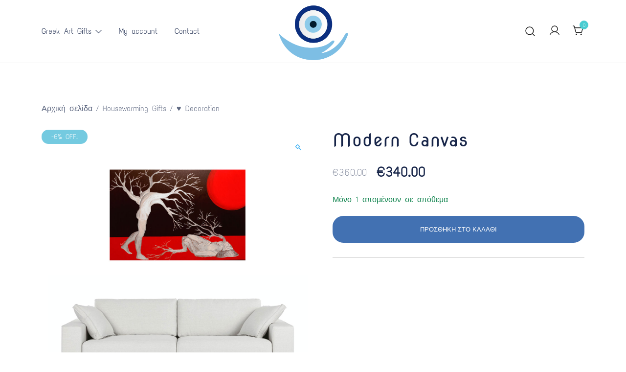

--- FILE ---
content_type: text/html; charset=UTF-8
request_url: https://greekartgifts.com/product/canvas-90%CF%8760-cm/
body_size: 16320
content:
<!doctype html>
<html lang="el">
<head>
	<meta charset="UTF-8">
	<meta name="viewport" content="width=device-width, initial-scale=1">
	<link rel="profile" href="https://gmpg.org/xfn/11">

	<title>Modern Canvas &#8211; GreekArtGifts.com</title>
<meta name='robots' content='max-image-preview:large' />
<link rel="alternate" type="application/rss+xml" title="Ροή RSS &raquo; GreekArtGifts.com" href="https://greekartgifts.com/feed/" />
<link rel="alternate" type="application/rss+xml" title="Ροή Σχολίων &raquo; GreekArtGifts.com" href="https://greekartgifts.com/comments/feed/" />
<link rel="alternate" type="application/rss+xml" title="Ροή Σχολίων GreekArtGifts.com &raquo; Modern Canvas" href="https://greekartgifts.com/product/canvas-90%cf%8760-cm/feed/" />
<link rel="alternate" title="oEmbed (JSON)" type="application/json+oembed" href="https://greekartgifts.com/wp-json/oembed/1.0/embed?url=https%3A%2F%2Fgreekartgifts.com%2Fproduct%2Fcanvas-90%25cf%258760-cm%2F" />
<link rel="alternate" title="oEmbed (XML)" type="text/xml+oembed" href="https://greekartgifts.com/wp-json/oembed/1.0/embed?url=https%3A%2F%2Fgreekartgifts.com%2Fproduct%2Fcanvas-90%25cf%258760-cm%2F&#038;format=xml" />
		<style>
			.lazyload,
			.lazyloading {
				max-width: 100%;
			}
		</style>
		<link rel="preload" href="https://greekartgifts.com/wp-content/uploads/2020/12/petrou-1h.jpg" as="image" imagesrcset="https://greekartgifts.com/wp-content/uploads/2020/12/petrou-1h.jpg 1200w, https://greekartgifts.com/wp-content/uploads/2020/12/petrou-1h-420x420.jpg 420w, https://greekartgifts.com/wp-content/uploads/2020/12/petrou-1h-100x100.jpg 100w, https://greekartgifts.com/wp-content/uploads/2020/12/petrou-1h-800x800.jpg 800w" imagesizes="(max-width: 1200px) 100vw, 1200px" fetchpriority="high"><style id='wp-img-auto-sizes-contain-inline-css'>
img:is([sizes=auto i],[sizes^="auto," i]){contain-intrinsic-size:3000px 1500px}
/*# sourceURL=wp-img-auto-sizes-contain-inline-css */
</style>
<link rel='stylesheet' id='botiga-woocommerce-style-css' href='https://greekartgifts.com/wp-content/themes/botiga/assets/css/woocommerce.min.css?ver=2.4.0' media='all' />
<style id='botiga-woocommerce-style-inline-css'>
@font-face {
			font-family: "star";
			src: url("https://greekartgifts.com/wp-content/plugins/woocommerce/assets/fonts/star.eot");
			src: url("https://greekartgifts.com/wp-content/plugins/woocommerce/assets/fonts/star.eot?#iefix") format("embedded-opentype"),
				url("https://greekartgifts.com/wp-content/plugins/woocommerce/assets/fonts/star.woff") format("woff"),
				url("https://greekartgifts.com/wp-content/plugins/woocommerce/assets/fonts/star.ttf") format("truetype"),
				url("https://greekartgifts.com/wp-content/plugins/woocommerce/assets/fonts/star.svg#star") format("svg");
			font-weight: normal;
			font-style: normal;
		}
		@font-face {
			font-family: "WooCommerce";
			src: url("https://greekartgifts.com/wp-content/plugins/woocommerce/assets/fonts/WooCommerce.eot");
			src: url("https://greekartgifts.com/wp-content/plugins/woocommerce/assets/fonts/WooCommerce.eot?#iefix") format("embedded-opentype"),
				url("https://greekartgifts.com/wp-content/plugins/woocommerce/assets/fonts/WooCommerce.woff") format("woff"),
				url("https://greekartgifts.com/wp-content/plugins/woocommerce/assets/fonts/WooCommerce.ttf") format("truetype"),
				url("https://greekartgifts.com/wp-content/plugins/woocommerce/assets/fonts/WooCommerce.svg#WooCommerce") format("svg");
			font-weight: normal;
			font-style: normal;
		}
/*# sourceURL=botiga-woocommerce-style-inline-css */
</style>
<style id='wp-emoji-styles-inline-css'>

	img.wp-smiley, img.emoji {
		display: inline !important;
		border: none !important;
		box-shadow: none !important;
		height: 1em !important;
		width: 1em !important;
		margin: 0 0.07em !important;
		vertical-align: -0.1em !important;
		background: none !important;
		padding: 0 !important;
	}
/*# sourceURL=wp-emoji-styles-inline-css */
</style>
<style id='wp-block-library-inline-css'>
:root{--wp-block-synced-color:#7a00df;--wp-block-synced-color--rgb:122,0,223;--wp-bound-block-color:var(--wp-block-synced-color);--wp-editor-canvas-background:#ddd;--wp-admin-theme-color:#007cba;--wp-admin-theme-color--rgb:0,124,186;--wp-admin-theme-color-darker-10:#006ba1;--wp-admin-theme-color-darker-10--rgb:0,107,160.5;--wp-admin-theme-color-darker-20:#005a87;--wp-admin-theme-color-darker-20--rgb:0,90,135;--wp-admin-border-width-focus:2px}@media (min-resolution:192dpi){:root{--wp-admin-border-width-focus:1.5px}}.wp-element-button{cursor:pointer}:root .has-very-light-gray-background-color{background-color:#eee}:root .has-very-dark-gray-background-color{background-color:#313131}:root .has-very-light-gray-color{color:#eee}:root .has-very-dark-gray-color{color:#313131}:root .has-vivid-green-cyan-to-vivid-cyan-blue-gradient-background{background:linear-gradient(135deg,#00d084,#0693e3)}:root .has-purple-crush-gradient-background{background:linear-gradient(135deg,#34e2e4,#4721fb 50%,#ab1dfe)}:root .has-hazy-dawn-gradient-background{background:linear-gradient(135deg,#faaca8,#dad0ec)}:root .has-subdued-olive-gradient-background{background:linear-gradient(135deg,#fafae1,#67a671)}:root .has-atomic-cream-gradient-background{background:linear-gradient(135deg,#fdd79a,#004a59)}:root .has-nightshade-gradient-background{background:linear-gradient(135deg,#330968,#31cdcf)}:root .has-midnight-gradient-background{background:linear-gradient(135deg,#020381,#2874fc)}:root{--wp--preset--font-size--normal:16px;--wp--preset--font-size--huge:42px}.has-regular-font-size{font-size:1em}.has-larger-font-size{font-size:2.625em}.has-normal-font-size{font-size:var(--wp--preset--font-size--normal)}.has-huge-font-size{font-size:var(--wp--preset--font-size--huge)}.has-text-align-center{text-align:center}.has-text-align-left{text-align:left}.has-text-align-right{text-align:right}.has-fit-text{white-space:nowrap!important}#end-resizable-editor-section{display:none}.aligncenter{clear:both}.items-justified-left{justify-content:flex-start}.items-justified-center{justify-content:center}.items-justified-right{justify-content:flex-end}.items-justified-space-between{justify-content:space-between}.screen-reader-text{border:0;clip-path:inset(50%);height:1px;margin:-1px;overflow:hidden;padding:0;position:absolute;width:1px;word-wrap:normal!important}.screen-reader-text:focus{background-color:#ddd;clip-path:none;color:#444;display:block;font-size:1em;height:auto;left:5px;line-height:normal;padding:15px 23px 14px;text-decoration:none;top:5px;width:auto;z-index:100000}html :where(.has-border-color){border-style:solid}html :where([style*=border-top-color]){border-top-style:solid}html :where([style*=border-right-color]){border-right-style:solid}html :where([style*=border-bottom-color]){border-bottom-style:solid}html :where([style*=border-left-color]){border-left-style:solid}html :where([style*=border-width]){border-style:solid}html :where([style*=border-top-width]){border-top-style:solid}html :where([style*=border-right-width]){border-right-style:solid}html :where([style*=border-bottom-width]){border-bottom-style:solid}html :where([style*=border-left-width]){border-left-style:solid}html :where(img[class*=wp-image-]){height:auto;max-width:100%}:where(figure){margin:0 0 1em}html :where(.is-position-sticky){--wp-admin--admin-bar--position-offset:var(--wp-admin--admin-bar--height,0px)}@media screen and (max-width:600px){html :where(.is-position-sticky){--wp-admin--admin-bar--position-offset:0px}}

/*# sourceURL=wp-block-library-inline-css */
</style><style id='global-styles-inline-css'>
:root{--wp--preset--aspect-ratio--square: 1;--wp--preset--aspect-ratio--4-3: 4/3;--wp--preset--aspect-ratio--3-4: 3/4;--wp--preset--aspect-ratio--3-2: 3/2;--wp--preset--aspect-ratio--2-3: 2/3;--wp--preset--aspect-ratio--16-9: 16/9;--wp--preset--aspect-ratio--9-16: 9/16;--wp--preset--color--black: #000000;--wp--preset--color--cyan-bluish-gray: #abb8c3;--wp--preset--color--white: #ffffff;--wp--preset--color--pale-pink: #f78da7;--wp--preset--color--vivid-red: #cf2e2e;--wp--preset--color--luminous-vivid-orange: #ff6900;--wp--preset--color--luminous-vivid-amber: #fcb900;--wp--preset--color--light-green-cyan: #7bdcb5;--wp--preset--color--vivid-green-cyan: #00d084;--wp--preset--color--pale-cyan-blue: #8ed1fc;--wp--preset--color--vivid-cyan-blue: #0693e3;--wp--preset--color--vivid-purple: #9b51e0;--wp--preset--color--color-0: #212121;--wp--preset--color--color-1: #757575;--wp--preset--color--color-2: #212121;--wp--preset--color--color-3: #212121;--wp--preset--color--color-4: #212121;--wp--preset--color--color-5: #f5f5f5;--wp--preset--color--color-6: #ffffff;--wp--preset--color--color-7: #ffffff;--wp--preset--gradient--vivid-cyan-blue-to-vivid-purple: linear-gradient(135deg,rgb(6,147,227) 0%,rgb(155,81,224) 100%);--wp--preset--gradient--light-green-cyan-to-vivid-green-cyan: linear-gradient(135deg,rgb(122,220,180) 0%,rgb(0,208,130) 100%);--wp--preset--gradient--luminous-vivid-amber-to-luminous-vivid-orange: linear-gradient(135deg,rgb(252,185,0) 0%,rgb(255,105,0) 100%);--wp--preset--gradient--luminous-vivid-orange-to-vivid-red: linear-gradient(135deg,rgb(255,105,0) 0%,rgb(207,46,46) 100%);--wp--preset--gradient--very-light-gray-to-cyan-bluish-gray: linear-gradient(135deg,rgb(238,238,238) 0%,rgb(169,184,195) 100%);--wp--preset--gradient--cool-to-warm-spectrum: linear-gradient(135deg,rgb(74,234,220) 0%,rgb(151,120,209) 20%,rgb(207,42,186) 40%,rgb(238,44,130) 60%,rgb(251,105,98) 80%,rgb(254,248,76) 100%);--wp--preset--gradient--blush-light-purple: linear-gradient(135deg,rgb(255,206,236) 0%,rgb(152,150,240) 100%);--wp--preset--gradient--blush-bordeaux: linear-gradient(135deg,rgb(254,205,165) 0%,rgb(254,45,45) 50%,rgb(107,0,62) 100%);--wp--preset--gradient--luminous-dusk: linear-gradient(135deg,rgb(255,203,112) 0%,rgb(199,81,192) 50%,rgb(65,88,208) 100%);--wp--preset--gradient--pale-ocean: linear-gradient(135deg,rgb(255,245,203) 0%,rgb(182,227,212) 50%,rgb(51,167,181) 100%);--wp--preset--gradient--electric-grass: linear-gradient(135deg,rgb(202,248,128) 0%,rgb(113,206,126) 100%);--wp--preset--gradient--midnight: linear-gradient(135deg,rgb(2,3,129) 0%,rgb(40,116,252) 100%);--wp--preset--font-size--small: 14px;--wp--preset--font-size--medium: 20px;--wp--preset--font-size--large: 18px;--wp--preset--font-size--x-large: 42px;--wp--preset--font-size--normal: 16px;--wp--preset--font-size--larger: 24px;--wp--preset--font-size--extra-large: 32px;--wp--preset--font-size--huge: 48px;--wp--preset--font-size--gigantic: 64px;--wp--preset--spacing--20: 0.44rem;--wp--preset--spacing--30: 0.67rem;--wp--preset--spacing--40: 1rem;--wp--preset--spacing--50: 1.5rem;--wp--preset--spacing--60: 2.25rem;--wp--preset--spacing--70: 3.38rem;--wp--preset--spacing--80: 5.06rem;--wp--preset--shadow--natural: 6px 6px 9px rgba(0, 0, 0, 0.2);--wp--preset--shadow--deep: 12px 12px 50px rgba(0, 0, 0, 0.4);--wp--preset--shadow--sharp: 6px 6px 0px rgba(0, 0, 0, 0.2);--wp--preset--shadow--outlined: 6px 6px 0px -3px rgb(255, 255, 255), 6px 6px rgb(0, 0, 0);--wp--preset--shadow--crisp: 6px 6px 0px rgb(0, 0, 0);}:root :where(.is-layout-flow) > :first-child{margin-block-start: 0;}:root :where(.is-layout-flow) > :last-child{margin-block-end: 0;}:root :where(.is-layout-flow) > *{margin-block-start: 24px;margin-block-end: 0;}:root :where(.is-layout-constrained) > :first-child{margin-block-start: 0;}:root :where(.is-layout-constrained) > :last-child{margin-block-end: 0;}:root :where(.is-layout-constrained) > *{margin-block-start: 24px;margin-block-end: 0;}:root :where(.is-layout-flex){gap: 24px;}:root :where(.is-layout-grid){gap: 24px;}body .is-layout-flex{display: flex;}.is-layout-flex{flex-wrap: wrap;align-items: center;}.is-layout-flex > :is(*, div){margin: 0;}body .is-layout-grid{display: grid;}.is-layout-grid > :is(*, div){margin: 0;}.has-black-color{color: var(--wp--preset--color--black) !important;}.has-cyan-bluish-gray-color{color: var(--wp--preset--color--cyan-bluish-gray) !important;}.has-white-color{color: var(--wp--preset--color--white) !important;}.has-pale-pink-color{color: var(--wp--preset--color--pale-pink) !important;}.has-vivid-red-color{color: var(--wp--preset--color--vivid-red) !important;}.has-luminous-vivid-orange-color{color: var(--wp--preset--color--luminous-vivid-orange) !important;}.has-luminous-vivid-amber-color{color: var(--wp--preset--color--luminous-vivid-amber) !important;}.has-light-green-cyan-color{color: var(--wp--preset--color--light-green-cyan) !important;}.has-vivid-green-cyan-color{color: var(--wp--preset--color--vivid-green-cyan) !important;}.has-pale-cyan-blue-color{color: var(--wp--preset--color--pale-cyan-blue) !important;}.has-vivid-cyan-blue-color{color: var(--wp--preset--color--vivid-cyan-blue) !important;}.has-vivid-purple-color{color: var(--wp--preset--color--vivid-purple) !important;}.has-color-0-color{color: var(--wp--preset--color--color-0) !important;}.has-color-1-color{color: var(--wp--preset--color--color-1) !important;}.has-color-2-color{color: var(--wp--preset--color--color-2) !important;}.has-color-3-color{color: var(--wp--preset--color--color-3) !important;}.has-color-4-color{color: var(--wp--preset--color--color-4) !important;}.has-color-5-color{color: var(--wp--preset--color--color-5) !important;}.has-color-6-color{color: var(--wp--preset--color--color-6) !important;}.has-color-7-color{color: var(--wp--preset--color--color-7) !important;}.has-black-background-color{background-color: var(--wp--preset--color--black) !important;}.has-cyan-bluish-gray-background-color{background-color: var(--wp--preset--color--cyan-bluish-gray) !important;}.has-white-background-color{background-color: var(--wp--preset--color--white) !important;}.has-pale-pink-background-color{background-color: var(--wp--preset--color--pale-pink) !important;}.has-vivid-red-background-color{background-color: var(--wp--preset--color--vivid-red) !important;}.has-luminous-vivid-orange-background-color{background-color: var(--wp--preset--color--luminous-vivid-orange) !important;}.has-luminous-vivid-amber-background-color{background-color: var(--wp--preset--color--luminous-vivid-amber) !important;}.has-light-green-cyan-background-color{background-color: var(--wp--preset--color--light-green-cyan) !important;}.has-vivid-green-cyan-background-color{background-color: var(--wp--preset--color--vivid-green-cyan) !important;}.has-pale-cyan-blue-background-color{background-color: var(--wp--preset--color--pale-cyan-blue) !important;}.has-vivid-cyan-blue-background-color{background-color: var(--wp--preset--color--vivid-cyan-blue) !important;}.has-vivid-purple-background-color{background-color: var(--wp--preset--color--vivid-purple) !important;}.has-color-0-background-color{background-color: var(--wp--preset--color--color-0) !important;}.has-color-1-background-color{background-color: var(--wp--preset--color--color-1) !important;}.has-color-2-background-color{background-color: var(--wp--preset--color--color-2) !important;}.has-color-3-background-color{background-color: var(--wp--preset--color--color-3) !important;}.has-color-4-background-color{background-color: var(--wp--preset--color--color-4) !important;}.has-color-5-background-color{background-color: var(--wp--preset--color--color-5) !important;}.has-color-6-background-color{background-color: var(--wp--preset--color--color-6) !important;}.has-color-7-background-color{background-color: var(--wp--preset--color--color-7) !important;}.has-black-border-color{border-color: var(--wp--preset--color--black) !important;}.has-cyan-bluish-gray-border-color{border-color: var(--wp--preset--color--cyan-bluish-gray) !important;}.has-white-border-color{border-color: var(--wp--preset--color--white) !important;}.has-pale-pink-border-color{border-color: var(--wp--preset--color--pale-pink) !important;}.has-vivid-red-border-color{border-color: var(--wp--preset--color--vivid-red) !important;}.has-luminous-vivid-orange-border-color{border-color: var(--wp--preset--color--luminous-vivid-orange) !important;}.has-luminous-vivid-amber-border-color{border-color: var(--wp--preset--color--luminous-vivid-amber) !important;}.has-light-green-cyan-border-color{border-color: var(--wp--preset--color--light-green-cyan) !important;}.has-vivid-green-cyan-border-color{border-color: var(--wp--preset--color--vivid-green-cyan) !important;}.has-pale-cyan-blue-border-color{border-color: var(--wp--preset--color--pale-cyan-blue) !important;}.has-vivid-cyan-blue-border-color{border-color: var(--wp--preset--color--vivid-cyan-blue) !important;}.has-vivid-purple-border-color{border-color: var(--wp--preset--color--vivid-purple) !important;}.has-color-0-border-color{border-color: var(--wp--preset--color--color-0) !important;}.has-color-1-border-color{border-color: var(--wp--preset--color--color-1) !important;}.has-color-2-border-color{border-color: var(--wp--preset--color--color-2) !important;}.has-color-3-border-color{border-color: var(--wp--preset--color--color-3) !important;}.has-color-4-border-color{border-color: var(--wp--preset--color--color-4) !important;}.has-color-5-border-color{border-color: var(--wp--preset--color--color-5) !important;}.has-color-6-border-color{border-color: var(--wp--preset--color--color-6) !important;}.has-color-7-border-color{border-color: var(--wp--preset--color--color-7) !important;}.has-vivid-cyan-blue-to-vivid-purple-gradient-background{background: var(--wp--preset--gradient--vivid-cyan-blue-to-vivid-purple) !important;}.has-light-green-cyan-to-vivid-green-cyan-gradient-background{background: var(--wp--preset--gradient--light-green-cyan-to-vivid-green-cyan) !important;}.has-luminous-vivid-amber-to-luminous-vivid-orange-gradient-background{background: var(--wp--preset--gradient--luminous-vivid-amber-to-luminous-vivid-orange) !important;}.has-luminous-vivid-orange-to-vivid-red-gradient-background{background: var(--wp--preset--gradient--luminous-vivid-orange-to-vivid-red) !important;}.has-very-light-gray-to-cyan-bluish-gray-gradient-background{background: var(--wp--preset--gradient--very-light-gray-to-cyan-bluish-gray) !important;}.has-cool-to-warm-spectrum-gradient-background{background: var(--wp--preset--gradient--cool-to-warm-spectrum) !important;}.has-blush-light-purple-gradient-background{background: var(--wp--preset--gradient--blush-light-purple) !important;}.has-blush-bordeaux-gradient-background{background: var(--wp--preset--gradient--blush-bordeaux) !important;}.has-luminous-dusk-gradient-background{background: var(--wp--preset--gradient--luminous-dusk) !important;}.has-pale-ocean-gradient-background{background: var(--wp--preset--gradient--pale-ocean) !important;}.has-electric-grass-gradient-background{background: var(--wp--preset--gradient--electric-grass) !important;}.has-midnight-gradient-background{background: var(--wp--preset--gradient--midnight) !important;}.has-small-font-size{font-size: var(--wp--preset--font-size--small) !important;}.has-medium-font-size{font-size: var(--wp--preset--font-size--medium) !important;}.has-large-font-size{font-size: var(--wp--preset--font-size--large) !important;}.has-x-large-font-size{font-size: var(--wp--preset--font-size--x-large) !important;}.has-normal-font-size{font-size: var(--wp--preset--font-size--normal) !important;}.has-larger-font-size{font-size: var(--wp--preset--font-size--larger) !important;}.has-extra-large-font-size{font-size: var(--wp--preset--font-size--extra-large) !important;}.has-huge-font-size{font-size: var(--wp--preset--font-size--huge) !important;}.has-gigantic-font-size{font-size: var(--wp--preset--font-size--gigantic) !important;}
/*# sourceURL=global-styles-inline-css */
</style>

<style id='classic-theme-styles-inline-css'>
/*! This file is auto-generated */
.wp-block-button__link{color:#fff;background-color:#32373c;border-radius:9999px;box-shadow:none;text-decoration:none;padding:calc(.667em + 2px) calc(1.333em + 2px);font-size:1.125em}.wp-block-file__button{background:#32373c;color:#fff;text-decoration:none}
/*# sourceURL=/wp-includes/css/classic-themes.min.css */
</style>
<link rel='stylesheet' id='photoswipe-css' href='https://greekartgifts.com/wp-content/plugins/woocommerce/assets/css/photoswipe/photoswipe.min.css?ver=10.4.3' media='all' />
<link rel='stylesheet' id='photoswipe-default-skin-css' href='https://greekartgifts.com/wp-content/plugins/woocommerce/assets/css/photoswipe/default-skin/default-skin.min.css?ver=10.4.3' media='all' />
<style id='woocommerce-inline-inline-css'>
.woocommerce form .form-row .required { visibility: visible; }
/*# sourceURL=woocommerce-inline-inline-css */
</style>
<link rel='stylesheet' id='wc-gateway-ppec-frontend-css' href='https://greekartgifts.com/wp-content/plugins/woocommerce-gateway-paypal-express-checkout/assets/css/wc-gateway-ppec-frontend.css?ver=2.1.3' media='all' />
<link rel='stylesheet' id='botiga-google-fonts-css' href='https://greekartgifts.com/wp-content/fonts/6d9c0bc45fcbbee704fc83a413f4c96b.css?ver=2.4.0' media='all' />
<link rel='stylesheet' id='botiga-bhfb-css' href='https://greekartgifts.com/wp-content/themes/botiga/assets/css/botiga-bhfb.min.css?ver=2.4.0' media='all' />
<link rel='stylesheet' id='flexible-shipping-free-shipping-css' href='https://greekartgifts.com/wp-content/plugins/flexible-shipping/assets/dist/css/free-shipping.css?ver=6.5.3.2' media='all' />
<link rel='stylesheet' id='botiga-style-min-css' href='https://greekartgifts.com/wp-content/themes/botiga/assets/css/styles.min.css?ver=2.4.0' media='all' />
<link rel='stylesheet' id='botiga-custom-styles-css' href='https://greekartgifts.com/wp-content/uploads/botiga/custom-styles.css?ver=1768520562' media='all' />
<link rel='stylesheet' id='botiga-style-css' href='https://greekartgifts.com/wp-content/themes/botiga/style.css?ver=2.4.0' media='all' />
<script src="https://greekartgifts.com/wp-includes/js/jquery/jquery.min.js?ver=3.7.1" id="jquery-core-js"></script>
<script src="https://greekartgifts.com/wp-includes/js/jquery/jquery-migrate.min.js?ver=3.4.1" id="jquery-migrate-js"></script>
<script src="https://greekartgifts.com/wp-content/plugins/woocommerce/assets/js/jquery-blockui/jquery.blockUI.min.js?ver=2.7.0-wc.10.4.3" id="wc-jquery-blockui-js" defer data-wp-strategy="defer"></script>
<script id="wc-add-to-cart-js-extra">
var wc_add_to_cart_params = {"ajax_url":"/wp-admin/admin-ajax.php","wc_ajax_url":"/?wc-ajax=%%endpoint%%","i18n_view_cart":"\u039a\u03b1\u03bb\u03ac\u03b8\u03b9","cart_url":"https://greekartgifts.com/cart-2/","is_cart":"","cart_redirect_after_add":"no"};
//# sourceURL=wc-add-to-cart-js-extra
</script>
<script src="https://greekartgifts.com/wp-content/plugins/woocommerce/assets/js/frontend/add-to-cart.min.js?ver=10.4.3" id="wc-add-to-cart-js" defer data-wp-strategy="defer"></script>
<script src="https://greekartgifts.com/wp-content/plugins/woocommerce/assets/js/zoom/jquery.zoom.min.js?ver=1.7.21-wc.10.4.3" id="wc-zoom-js" defer data-wp-strategy="defer"></script>
<script src="https://greekartgifts.com/wp-content/plugins/woocommerce/assets/js/flexslider/jquery.flexslider.min.js?ver=2.7.2-wc.10.4.3" id="wc-flexslider-js" defer data-wp-strategy="defer"></script>
<script src="https://greekartgifts.com/wp-content/plugins/woocommerce/assets/js/photoswipe/photoswipe.min.js?ver=4.1.1-wc.10.4.3" id="wc-photoswipe-js" defer data-wp-strategy="defer"></script>
<script src="https://greekartgifts.com/wp-content/plugins/woocommerce/assets/js/photoswipe/photoswipe-ui-default.min.js?ver=4.1.1-wc.10.4.3" id="wc-photoswipe-ui-default-js" defer data-wp-strategy="defer"></script>
<script id="wc-single-product-js-extra">
var wc_single_product_params = {"i18n_required_rating_text":"\u03a0\u03b1\u03c1\u03b1\u03ba\u03b1\u03bb\u03bf\u03cd\u03bc\u03b5, \u03b5\u03c0\u03b9\u03bb\u03ad\u03be\u03c4\u03b5 \u03bc\u03af\u03b1 \u03b2\u03b1\u03b8\u03bc\u03bf\u03bb\u03bf\u03b3\u03af\u03b1","i18n_rating_options":["1 \u03b1\u03c0\u03cc 5 \u03b1\u03c3\u03c4\u03ad\u03c1\u03b9\u03b1","2 \u03b1\u03c0\u03cc 5 \u03b1\u03c3\u03c4\u03ad\u03c1\u03b9\u03b1","3 \u03b1\u03c0\u03cc 5 \u03b1\u03c3\u03c4\u03ad\u03c1\u03b9\u03b1","4 \u03b1\u03c0\u03cc 5 \u03b1\u03c3\u03c4\u03ad\u03c1\u03b9\u03b1","5 \u03b1\u03c0\u03cc 5 \u03b1\u03c3\u03c4\u03ad\u03c1\u03b9\u03b1"],"i18n_product_gallery_trigger_text":"View full-screen image gallery","review_rating_required":"yes","flexslider":{"rtl":false,"animation":"slide","smoothHeight":true,"directionNav":false,"controlNav":"thumbnails","slideshow":false,"animationSpeed":500,"animationLoop":false,"allowOneSlide":false},"zoom_enabled":"1","zoom_options":[],"photoswipe_enabled":"1","photoswipe_options":{"shareEl":false,"closeOnScroll":false,"history":false,"hideAnimationDuration":0,"showAnimationDuration":0},"flexslider_enabled":"1"};
//# sourceURL=wc-single-product-js-extra
</script>
<script src="https://greekartgifts.com/wp-content/plugins/woocommerce/assets/js/frontend/single-product.min.js?ver=10.4.3" id="wc-single-product-js" defer data-wp-strategy="defer"></script>
<script src="https://greekartgifts.com/wp-content/plugins/woocommerce/assets/js/js-cookie/js.cookie.min.js?ver=2.1.4-wc.10.4.3" id="wc-js-cookie-js" defer data-wp-strategy="defer"></script>
<script id="woocommerce-js-extra">
var woocommerce_params = {"ajax_url":"/wp-admin/admin-ajax.php","wc_ajax_url":"/?wc-ajax=%%endpoint%%","i18n_password_show":"\u0395\u03bc\u03c6\u03ac\u03bd\u03b9\u03c3\u03b7 \u03c3\u03c5\u03bd\u03b8\u03b7\u03bc\u03b1\u03c4\u03b9\u03ba\u03bf\u03cd","i18n_password_hide":"\u0391\u03c0\u03cc\u03ba\u03c1\u03c5\u03c8\u03b7 \u03c3\u03c5\u03bd\u03b8\u03b7\u03bc\u03b1\u03c4\u03b9\u03ba\u03bf\u03cd"};
//# sourceURL=woocommerce-js-extra
</script>
<script src="https://greekartgifts.com/wp-content/plugins/woocommerce/assets/js/frontend/woocommerce.min.js?ver=10.4.3" id="woocommerce-js" defer data-wp-strategy="defer"></script>
<link rel="https://api.w.org/" href="https://greekartgifts.com/wp-json/" /><link rel="alternate" title="JSON" type="application/json" href="https://greekartgifts.com/wp-json/wp/v2/product/2539" /><link rel="EditURI" type="application/rsd+xml" title="RSD" href="https://greekartgifts.com/xmlrpc.php?rsd" />
<meta name="generator" content="WordPress 6.9" />
<meta name="generator" content="WooCommerce 10.4.3" />
<link rel="canonical" href="https://greekartgifts.com/product/canvas-90%cf%8760-cm/" />
<link rel='shortlink' href='https://greekartgifts.com/?p=2539' />
		<script>
			document.documentElement.className = document.documentElement.className.replace('no-js', 'js');
		</script>
				<style>
			.no-js img.lazyload {
				display: none;
			}

			figure.wp-block-image img.lazyloading {
				min-width: 150px;
			}

			.lazyload,
			.lazyloading {
				--smush-placeholder-width: 100px;
				--smush-placeholder-aspect-ratio: 1/1;
				width: var(--smush-image-width, var(--smush-placeholder-width)) !important;
				aspect-ratio: var(--smush-image-aspect-ratio, var(--smush-placeholder-aspect-ratio)) !important;
			}

						.lazyload, .lazyloading {
				opacity: 0;
			}

			.lazyloaded {
				opacity: 1;
				transition: opacity 400ms;
				transition-delay: 0ms;
			}

					</style>
			<noscript><style>.woocommerce-product-gallery{ opacity: 1 !important; }</style></noscript>
	<style>.recentcomments a{display:inline !important;padding:0 !important;margin:0 !important;}</style>		<style type="text/css">
					.site-title,
			.site-description {
				position: absolute;
				clip: rect(1px, 1px, 1px, 1px);
				}
					</style>
		<link rel="icon" href="https://greekartgifts.com/wp-content/uploads/2020/10/cropped-greek-evil-eye-2-32x32.png" sizes="32x32" />
<link rel="icon" href="https://greekartgifts.com/wp-content/uploads/2020/10/cropped-greek-evil-eye-2-192x192.png" sizes="192x192" />
<link rel="apple-touch-icon" href="https://greekartgifts.com/wp-content/uploads/2020/10/cropped-greek-evil-eye-2-180x180.png" />
<meta name="msapplication-TileImage" content="https://greekartgifts.com/wp-content/uploads/2020/10/cropped-greek-evil-eye-2-270x270.png" />
	
<link rel='stylesheet' id='wc-blocks-style-css' href='https://greekartgifts.com/wp-content/plugins/woocommerce/assets/client/blocks/wc-blocks.css?ver=wc-10.4.3' media='all' />
</head>

<body class="wp-singular product-template-default single single-product postid-2539 wp-custom-logo wp-embed-responsive wp-theme-botiga theme-botiga woocommerce woocommerce-page woocommerce-no-js header-header_layout_5 botiga-site-layout-default woocommerce-active shop-columns-tablet-3 shop-columns-mobile-1 has-bhfb-builder date-hidden categories-hidden tags-hidden author-hidden comment-hidden" >


<div id="page" class="site">

	<a class="skip-link screen-reader-text" href="#primary">Skip to content</a>

	
            
			<header class="bhfb bhfb-header bhfb-desktop has-sticky-header sticky-always sticky-row-main-header-row" > 
                
                <div class="bhfb-rows">
                    
                        <div class="bhfb-row-wrapper bhfb-above_header_row bt-d-none" style="">

                            
                            
<div class="container">
    <div class="bhfb-row bhfb-cols-3 bhfb-cols-layout-equal-desktop bhfb-cols-layout-equal-tablet bhfb-is-row-empty">
                    
            <div class="bhfb-column bhfb-column-1">
                
                
                
            </div>

                    
            <div class="bhfb-column bhfb-column-2">
                
                
                
            </div>

                    
            <div class="bhfb-column bhfb-column-3">
                
                
                
            </div>

            </div>
</div>

                                                    </div>

                    
                        <div class="bhfb-row-wrapper bhfb-main_header_row  bhfb-sticky-header" style="">

                            
                            
<div class="container">
    <div class="bhfb-row bhfb-cols-3 bhfb-cols-layout-equal-desktop bhfb-cols-layout-equal-tablet">
                    
            <div class="bhfb-column bhfb-column-1">
                
                
                <div class="bhfb-builder-item bhfb-component-menu" data-component-id="menu">        <nav id="site-navigation" class="botiga-dropdown main-navigation with-hover-delay" >
            <div class="menu-primary-menu-container"><ul id="primary-menu" class="botiga-dropdown-ul menu"><li id="menu-item-2737" class="menu-item menu-item-type-taxonomy menu-item-object-product_cat current-product-ancestor current-menu-parent current-product-parent menu-item-has-children menu-item-2737 botiga-dropdown-li"><a href="https://greekartgifts.com/product-category/greek-art-gifts/" class="botiga-dropdown-link">Greek Art Gifts</a><span tabindex=0 class="dropdown-symbol"><i class="ws-svg-icon"><svg xmlns="http://www.w3.org/2000/svg" viewBox="0 0 512.011 512.011"><path d="M505.755 123.592c-8.341-8.341-21.824-8.341-30.165 0L256.005 343.176 36.421 123.592c-8.341-8.341-21.824-8.341-30.165 0s-8.341 21.824 0 30.165l234.667 234.667a21.275 21.275 0 0015.083 6.251 21.275 21.275 0 0015.083-6.251l234.667-234.667c8.34-8.341 8.34-21.824-.001-30.165z" /></svg></i></span>
<ul class="sub-menu botiga-dropdown-ul">
	<li id="menu-item-2731" class="menu-item menu-item-type-taxonomy menu-item-object-product_cat current-product-ancestor current-menu-parent current-product-parent menu-item-has-children menu-item-2731 botiga-dropdown-li"><a href="https://greekartgifts.com/product-category/business-corporate-gifts/" class="botiga-dropdown-link">Business Gifts</a><span tabindex=0 class="dropdown-symbol"><i class="ws-svg-icon"><svg xmlns="http://www.w3.org/2000/svg" viewBox="0 0 512.011 512.011"><path d="M505.755 123.592c-8.341-8.341-21.824-8.341-30.165 0L256.005 343.176 36.421 123.592c-8.341-8.341-21.824-8.341-30.165 0s-8.341 21.824 0 30.165l234.667 234.667a21.275 21.275 0 0015.083 6.251 21.275 21.275 0 0015.083-6.251l234.667-234.667c8.34-8.341 8.34-21.824-.001-30.165z" /></svg></i></span>
	<ul class="sub-menu botiga-dropdown-ul">
		<li id="menu-item-2531" class="menu-item menu-item-type-taxonomy menu-item-object-product_cat menu-item-2531 botiga-dropdown-li"><a href="https://greekartgifts.com/product-category/business-corporate-gifts/custom-stamps/" class="botiga-dropdown-link">♥ Custom Stamps</a></li>
	</ul>
</li>
	<li id="menu-item-4711" class="menu-item menu-item-type-taxonomy menu-item-object-product_cat menu-item-has-children menu-item-4711 botiga-dropdown-li"><a href="https://greekartgifts.com/product-category/greek-art-gifts/digital-downloads/" class="botiga-dropdown-link">Digital Downloads</a><span tabindex=0 class="dropdown-symbol"><i class="ws-svg-icon"><svg xmlns="http://www.w3.org/2000/svg" viewBox="0 0 512.011 512.011"><path d="M505.755 123.592c-8.341-8.341-21.824-8.341-30.165 0L256.005 343.176 36.421 123.592c-8.341-8.341-21.824-8.341-30.165 0s-8.341 21.824 0 30.165l234.667 234.667a21.275 21.275 0 0015.083 6.251 21.275 21.275 0 0015.083-6.251l234.667-234.667c8.34-8.341 8.34-21.824-.001-30.165z" /></svg></i></span>
	<ul class="sub-menu botiga-dropdown-ul">
		<li id="menu-item-4712" class="menu-item menu-item-type-taxonomy menu-item-object-product_cat menu-item-4712 botiga-dropdown-li"><a href="https://greekartgifts.com/product-category/greek-art-gifts/digital-downloads/%e2%99%a5-festive/" class="botiga-dropdown-link">♥ Festive</a></li>
	</ul>
</li>
	<li id="menu-item-4641" class="menu-item menu-item-type-taxonomy menu-item-object-product_cat menu-item-has-children menu-item-4641 botiga-dropdown-li"><a href="https://greekartgifts.com/product-category/greek-accessories/" class="botiga-dropdown-link">Greek Accessories</a><span tabindex=0 class="dropdown-symbol"><i class="ws-svg-icon"><svg xmlns="http://www.w3.org/2000/svg" viewBox="0 0 512.011 512.011"><path d="M505.755 123.592c-8.341-8.341-21.824-8.341-30.165 0L256.005 343.176 36.421 123.592c-8.341-8.341-21.824-8.341-30.165 0s-8.341 21.824 0 30.165l234.667 234.667a21.275 21.275 0 0015.083 6.251 21.275 21.275 0 0015.083-6.251l234.667-234.667c8.34-8.341 8.34-21.824-.001-30.165z" /></svg></i></span>
	<ul class="sub-menu botiga-dropdown-ul">
		<li id="menu-item-2680" class="menu-item menu-item-type-taxonomy menu-item-object-product_cat menu-item-2680 botiga-dropdown-li"><a href="https://greekartgifts.com/product-category/greek-art-gifts/keychains/" class="botiga-dropdown-link">♥ Keychains</a></li>
	</ul>
</li>
	<li id="menu-item-2534" class="menu-item menu-item-type-taxonomy menu-item-object-product_cat menu-item-has-children menu-item-2534 botiga-dropdown-li"><a href="https://greekartgifts.com/product-category/greek-art-gifts/greek-jewelry/" class="botiga-dropdown-link">Greek Jewelry</a><span tabindex=0 class="dropdown-symbol"><i class="ws-svg-icon"><svg xmlns="http://www.w3.org/2000/svg" viewBox="0 0 512.011 512.011"><path d="M505.755 123.592c-8.341-8.341-21.824-8.341-30.165 0L256.005 343.176 36.421 123.592c-8.341-8.341-21.824-8.341-30.165 0s-8.341 21.824 0 30.165l234.667 234.667a21.275 21.275 0 0015.083 6.251 21.275 21.275 0 0015.083-6.251l234.667-234.667c8.34-8.341 8.34-21.824-.001-30.165z" /></svg></i></span>
	<ul class="sub-menu botiga-dropdown-ul">
		<li id="menu-item-2679" class="menu-item menu-item-type-taxonomy menu-item-object-product_cat menu-item-2679 botiga-dropdown-li"><a href="https://greekartgifts.com/product-category/greek-art-gifts/greek-jewelry/jewls/bracelets/" class="botiga-dropdown-link">♥ Bracelets</a></li>
		<li id="menu-item-4692" class="menu-item menu-item-type-taxonomy menu-item-object-product_cat menu-item-4692 botiga-dropdown-li"><a href="https://greekartgifts.com/product-category/greek-art-gifts/greek-jewelry/jewls/earrings/" class="botiga-dropdown-link">♥ Earrings</a></li>
		<li id="menu-item-2678" class="menu-item menu-item-type-taxonomy menu-item-object-product_cat menu-item-2678 botiga-dropdown-li"><a href="https://greekartgifts.com/product-category/greek-art-gifts/greek-jewelry/jewls/necklaces/" class="botiga-dropdown-link">♥ Necklaces</a></li>
	</ul>
</li>
	<li id="menu-item-2533" class="menu-item menu-item-type-taxonomy menu-item-object-product_cat current-product-ancestor current-menu-parent current-product-parent menu-item-has-children menu-item-2533 botiga-dropdown-li"><a href="https://greekartgifts.com/product-category/home/" class="botiga-dropdown-link">Housewarming Gifts</a><span tabindex=0 class="dropdown-symbol"><i class="ws-svg-icon"><svg xmlns="http://www.w3.org/2000/svg" viewBox="0 0 512.011 512.011"><path d="M505.755 123.592c-8.341-8.341-21.824-8.341-30.165 0L256.005 343.176 36.421 123.592c-8.341-8.341-21.824-8.341-30.165 0s-8.341 21.824 0 30.165l234.667 234.667a21.275 21.275 0 0015.083 6.251 21.275 21.275 0 0015.083-6.251l234.667-234.667c8.34-8.341 8.34-21.824-.001-30.165z" /></svg></i></span>
	<ul class="sub-menu botiga-dropdown-ul">
		<li id="menu-item-2735" class="menu-item menu-item-type-taxonomy menu-item-object-product_cat current-product-ancestor current-menu-parent current-product-parent menu-item-2735 botiga-dropdown-li"><a href="https://greekartgifts.com/product-category/home/decoration/" class="botiga-dropdown-link">♥ Decoration</a></li>
		<li id="menu-item-2433" class="menu-item menu-item-type-taxonomy menu-item-object-product_cat menu-item-2433 botiga-dropdown-li"><a href="https://greekartgifts.com/product-category/mugs/" class="botiga-dropdown-link">♥ Creative Mugs</a></li>
	</ul>
</li>
	<li id="menu-item-2567" class="menu-item menu-item-type-taxonomy menu-item-object-product_cat menu-item-has-children menu-item-2567 botiga-dropdown-li"><a href="https://greekartgifts.com/product-category/seasonal-gifts/" class="botiga-dropdown-link">Seasonal Gifts</a><span tabindex=0 class="dropdown-symbol"><i class="ws-svg-icon"><svg xmlns="http://www.w3.org/2000/svg" viewBox="0 0 512.011 512.011"><path d="M505.755 123.592c-8.341-8.341-21.824-8.341-30.165 0L256.005 343.176 36.421 123.592c-8.341-8.341-21.824-8.341-30.165 0s-8.341 21.824 0 30.165l234.667 234.667a21.275 21.275 0 0015.083 6.251 21.275 21.275 0 0015.083-6.251l234.667-234.667c8.34-8.341 8.34-21.824-.001-30.165z" /></svg></i></span>
	<ul class="sub-menu botiga-dropdown-ul">
		<li id="menu-item-2570" class="menu-item menu-item-type-taxonomy menu-item-object-product_cat menu-item-2570 botiga-dropdown-li"><a href="https://greekartgifts.com/product-category/seasonal-gifts/christmas-gifts/" class="botiga-dropdown-link">♥ Christmas</a></li>
		<li id="menu-item-4634" class="menu-item menu-item-type-taxonomy menu-item-object-product_cat menu-item-4634 botiga-dropdown-li"><a href="https://greekartgifts.com/product-category/seasonal-gifts/mother-day/" class="botiga-dropdown-link">♥ Mother&#8217;s Day</a></li>
		<li id="menu-item-4640" class="menu-item menu-item-type-taxonomy menu-item-object-product_cat menu-item-4640 botiga-dropdown-li"><a href="https://greekartgifts.com/product-category/seasonal-gifts/summer/" class="botiga-dropdown-link">♥ Summertime</a></li>
		<li id="menu-item-2736" class="menu-item menu-item-type-taxonomy menu-item-object-product_cat menu-item-2736 botiga-dropdown-li"><a href="https://greekartgifts.com/product-category/seasonal-gifts/valentines-day/" class="botiga-dropdown-link">♥ Valentine&#8217;s Day</a></li>
	</ul>
</li>
</ul>
</li>
<li id="menu-item-2169" class="menu-item menu-item-type-post_type menu-item-object-page menu-item-2169 botiga-dropdown-li"><a href="https://greekartgifts.com/my-account-2/" class="botiga-dropdown-link">My account</a></li>
<li id="menu-item-3616" class="menu-item menu-item-type-post_type menu-item-object-page menu-item-3616 botiga-dropdown-li"><a href="https://greekartgifts.com/contact/" class="botiga-dropdown-link">Contact</a></li>
</ul></div>        </nav><!-- #site-navigation -->
    </div>
            </div>

                    
            <div class="bhfb-column bhfb-column-2">
                
                
                
<div class="bhfb-builder-item bhfb-component-logo" data-component-id="logo">
        <div class="site-branding" >
        <a href="https://greekartgifts.com/" class="custom-logo-link" rel="home"><img width="2000" height="1696" src="https://greekartgifts.com/wp-content/uploads/2022/02/greekartgifts-logotypo.jpg" class="custom-logo" alt="Greek Art Gifts" decoding="async" fetchpriority="high" srcset="https://greekartgifts.com/wp-content/uploads/2022/02/greekartgifts-logotypo.jpg 2000w, https://greekartgifts.com/wp-content/uploads/2022/02/greekartgifts-logotypo-800x678.jpg 800w" sizes="(max-width: 2000px) 100vw, 2000px" /></a>            <p class="site-title"><a href="https://greekartgifts.com/" rel="home">GreekArtGifts.com</a></p>
                        <p class="site-description">Keep Greece close to your heart</p>
            </div><!-- .site-branding -->
</div>
            </div>

                    
            <div class="bhfb-column bhfb-column-3">
                
                
                <div class="bhfb-builder-item bhfb-component-search" data-component-id="search"><a href="#" class="header-search" title="Search for a product"><i class="ws-svg-icon icon-search active"><svg width="24" height="24" fill="none" xmlns="http://www.w3.org/2000/svg"><path fill-rule="evenodd" d="M10.875 3.75a7.125 7.125 0 100 14.25 7.125 7.125 0 000-14.25zM2.25 10.875a8.625 8.625 0 1117.25 0 8.625 8.625 0 01-17.25 0z" /><path fill-rule="evenodd" d="M15.913 15.914a.75.75 0 011.06 0l4.557 4.556a.75.75 0 01-1.06 1.06l-4.557-4.556a.75.75 0 010-1.06z" /></svg></i><i class="ws-svg-icon icon-cancel"><svg width="16" height="16" fill="none" viewBox="0 0 16 16" xmlns="http://www.w3.org/2000/svg"><path d="M2.219.781L.78 2.22 9.562 11l-8.78 8.781 1.437 1.438L11 12.437l8.781 8.782 1.438-1.438L12.437 11l8.782-8.781L19.78.78 11 9.562 2.219.783z" /></svg></i></a></div><div class="bhfb-builder-item bhfb-component-woo_icons" data-component-id="woo_icons">
<a class="header-item wc-account-link" href="https://greekartgifts.com/my-account-2/" title="Your account"><i class="ws-svg-icon"><svg width="24" height="24" fill="none" xmlns="http://www.w3.org/2000/svg"><path fill-rule="evenodd" d="M12 3.75a5.25 5.25 0 100 10.5 5.25 5.25 0 000-10.5zM5.25 9a6.75 6.75 0 1113.5 0 6.75 6.75 0 01-13.5 0z" /><path fill-rule="evenodd" d="M12 15.75a9.754 9.754 0 00-8.445 4.874.75.75 0 11-1.3-.75 11.254 11.254 0 0119.49 0 .75.75 0 01-1.3.75A9.754 9.754 0 0012 15.75z" /></svg></i></a>	

<div id="site-header-cart" class="site-header-cart header-item mini-cart-has-no-scroll">
    <div class="">
        <a class="cart-contents" href="https://greekartgifts.com/cart-2/" title="View your shopping cart"><span class="cart-count"><i class="ws-svg-icon"><svg width="24" height="24" viewBox="0 0 24 24" fill="none" xmlns="http://www.w3.org/2000/svg"><path d="M7.5 21.75a1.5 1.5 0 100-3 1.5 1.5 0 000 3zM17.25 21.75a1.5 1.5 0 100-3 1.5 1.5 0 000 3z" /><path fill-rule="evenodd" d="M0 3a.75.75 0 01.75-.75h1.577A1.5 1.5 0 013.77 3.338L4.53 6h16.256a.75.75 0 01.72.956l-2.474 8.662a2.25 2.25 0 01-2.163 1.632H7.88a2.25 2.25 0 01-2.163-1.632l-2.47-8.645a.738.738 0 01-.01-.033l-.91-3.19H.75A.75.75 0 010 3zm4.959 4.5l2.201 7.706a.75.75 0 00.721.544h8.988a.75.75 0 00.72-.544L19.792 7.5H4.96z" /></svg></i><span class="count-number">0</span></span></a>    </div>
    <div class="widget woocommerce widget_shopping_cart"><div class="widgettitle">Your Cart</div><div class="widget_shopping_cart_content"></div></div></div>
</div>
            </div>

            </div>
</div>

                                                    </div>

                    
                        <div class="bhfb-row-wrapper bhfb-below_header_row bt-d-none  bhfb-sticky-header" style="">

                            
                            
<div class="container">
    <div class="bhfb-row bhfb-cols-3 bhfb-cols-layout-equal-desktop bhfb-cols-layout-equal-tablet bhfb-is-row-empty">
                    
            <div class="bhfb-column bhfb-column-1">
                
                
                
            </div>

                    
            <div class="bhfb-column bhfb-column-2">
                
                
                
            </div>

                    
            <div class="bhfb-column bhfb-column-3">
                
                
                
            </div>

            </div>
</div>

                                                    </div>

                                    </div>

                
<div class="header-search-form header-search-form-row">

<form role="search" method="get" class="woocommerce-product-search" action="https://greekartgifts.com/">
	
	<label class="screen-reader-text" for="woocommerce-product-search-field-search-form-1">Search for:</label>
	<input type="search" id="woocommerce-product-search-field-search-form-1" class="search-field wc-search-field" placeholder="Search products&hellip;" value="" name="s" />
	<button type="submit" class="search-submit" value="Search" title="Search for the product"><i class="ws-svg-icon"><svg width="24" height="24" fill="none" xmlns="http://www.w3.org/2000/svg"><path fill-rule="evenodd" d="M10.875 3.75a7.125 7.125 0 100 14.25 7.125 7.125 0 000-14.25zM2.25 10.875a8.625 8.625 0 1117.25 0 8.625 8.625 0 01-17.25 0z" /><path fill-rule="evenodd" d="M15.913 15.914a.75.75 0 011.06 0l4.557 4.556a.75.75 0 01-1.06 1.06l-4.557-4.556a.75.75 0 010-1.06z" /></svg></i></button>
	<input type="hidden" name="post_type" value="product" />

		
	</form>
</div>
                
                            </header>

            
            
			<header class="bhfb bhfb-header bhfb-mobile" > 
                
                <div class="bhfb-rows">
                    
                        <div class="bhfb-row-wrapper bhfb-above_header_row bt-d-none" style="">

                            
                            
<div class="container">
    <div class="bhfb-row bhfb-cols-3 bhfb-cols-layout-equal-desktop bhfb-cols-layout-equal-tablet bhfb-is-row-empty">
                    
            <div class="bhfb-column bhfb-column-1">
                
                
                
            </div>

                    
            <div class="bhfb-column bhfb-column-2">
                
                
                
            </div>

                    
            <div class="bhfb-column bhfb-column-3">
                
                
                
            </div>

            </div>
</div>

                                                    </div>

                    
                        <div class="bhfb-row-wrapper bhfb-main_header_row" style="">

                            
                            
<div class="container">
    <div class="bhfb-row bhfb-cols-3 bhfb-cols-layout-equal-desktop bhfb-cols-layout-equal-tablet">
                    
            <div class="bhfb-column bhfb-column-1">
                
                
                <div class="bhfb-builder-item bhfb-component-search" data-component-id="search"><a href="#" class="header-search" title="Search for a product"><i class="ws-svg-icon icon-search active"><svg width="24" height="24" fill="none" xmlns="http://www.w3.org/2000/svg"><path fill-rule="evenodd" d="M10.875 3.75a7.125 7.125 0 100 14.25 7.125 7.125 0 000-14.25zM2.25 10.875a8.625 8.625 0 1117.25 0 8.625 8.625 0 01-17.25 0z" /><path fill-rule="evenodd" d="M15.913 15.914a.75.75 0 011.06 0l4.557 4.556a.75.75 0 01-1.06 1.06l-4.557-4.556a.75.75 0 010-1.06z" /></svg></i><i class="ws-svg-icon icon-cancel"><svg width="16" height="16" fill="none" viewBox="0 0 16 16" xmlns="http://www.w3.org/2000/svg"><path d="M2.219.781L.78 2.22 9.562 11l-8.78 8.781 1.437 1.438L11 12.437l8.781 8.782 1.438-1.438L12.437 11l8.782-8.781L19.78.78 11 9.562 2.219.783z" /></svg></i></a></div>
            </div>

                    
            <div class="bhfb-column bhfb-column-2">
                
                
                
<div class="bhfb-builder-item bhfb-component-logo" data-component-id="logo">
        <div class="site-branding" >
        <a href="https://greekartgifts.com/" class="custom-logo-link" rel="home"><img width="2000" height="1696" data-src="https://greekartgifts.com/wp-content/uploads/2022/02/greekartgifts-logotypo.jpg" class="custom-logo lazyload" alt="Greek Art Gifts" decoding="async" data-srcset="https://greekartgifts.com/wp-content/uploads/2022/02/greekartgifts-logotypo.jpg 2000w, https://greekartgifts.com/wp-content/uploads/2022/02/greekartgifts-logotypo-800x678.jpg 800w" data-sizes="(max-width: 2000px) 100vw, 2000px" src="[data-uri]" style="--smush-placeholder-width: 2000px; --smush-placeholder-aspect-ratio: 2000/1696;" /></a>            <p class="site-title"><a href="https://greekartgifts.com/" rel="home">GreekArtGifts.com</a></p>
                        <p class="site-description">Keep Greece close to your heart</p>
            </div><!-- .site-branding -->
</div>
            </div>

                    
            <div class="bhfb-column bhfb-column-3">
                
                
                <div class="bhfb-builder-item bhfb-component-woo_icons" data-component-id="woo_icons">
<a class="header-item wc-account-link" href="https://greekartgifts.com/my-account-2/" title="Your account"><i class="ws-svg-icon"><svg width="24" height="24" fill="none" xmlns="http://www.w3.org/2000/svg"><path fill-rule="evenodd" d="M12 3.75a5.25 5.25 0 100 10.5 5.25 5.25 0 000-10.5zM5.25 9a6.75 6.75 0 1113.5 0 6.75 6.75 0 01-13.5 0z" /><path fill-rule="evenodd" d="M12 15.75a9.754 9.754 0 00-8.445 4.874.75.75 0 11-1.3-.75 11.254 11.254 0 0119.49 0 .75.75 0 01-1.3.75A9.754 9.754 0 0012 15.75z" /></svg></i></a>	

<div id="site-header-cart" class="site-header-cart header-item mini-cart-has-no-scroll">
    <div class="">
        <a class="cart-contents" href="https://greekartgifts.com/cart-2/" title="View your shopping cart"><span class="cart-count"><i class="ws-svg-icon"><svg width="24" height="24" viewBox="0 0 24 24" fill="none" xmlns="http://www.w3.org/2000/svg"><path d="M7.5 21.75a1.5 1.5 0 100-3 1.5 1.5 0 000 3zM17.25 21.75a1.5 1.5 0 100-3 1.5 1.5 0 000 3z" /><path fill-rule="evenodd" d="M0 3a.75.75 0 01.75-.75h1.577A1.5 1.5 0 013.77 3.338L4.53 6h16.256a.75.75 0 01.72.956l-2.474 8.662a2.25 2.25 0 01-2.163 1.632H7.88a2.25 2.25 0 01-2.163-1.632l-2.47-8.645a.738.738 0 01-.01-.033l-.91-3.19H.75A.75.75 0 010 3zm4.959 4.5l2.201 7.706a.75.75 0 00.721.544h8.988a.75.75 0 00.72-.544L19.792 7.5H4.96z" /></svg></i><span class="count-number">0</span></span></a>    </div>
    <div class="widget woocommerce widget_shopping_cart"><div class="widgettitle">Your Cart</div><div class="widget_shopping_cart_content"></div></div></div>
</div><div class="bhfb-builder-item bhfb-component-mobile_hamburger" data-component-id="mobile_hamburger">
        <a href="#" class="menu-toggle" title="Open mobile offcanvas menu">
        <i class="ws-svg-icon"><svg width="16" height="11" viewBox="0 0 16 11" fill="none" xmlns="http://www.w3.org/2000/svg"><rect width="16" height="1" /><rect y="5" width="16" height="1" /><rect y="10" width="16" height="1" /></svg></i>
    </a>
</div>
            </div>

            </div>
</div>

                                                    </div>

                    
                        <div class="bhfb-row-wrapper bhfb-below_header_row bt-d-none" style="">

                            
                            
<div class="container">
    <div class="bhfb-row bhfb-cols-3 bhfb-cols-layout-equal-desktop bhfb-cols-layout-equal-tablet bhfb-is-row-empty">
                    
            <div class="bhfb-column bhfb-column-1">
                
                
                
            </div>

                    
            <div class="bhfb-column bhfb-column-2">
                
                
                
            </div>

                    
            <div class="bhfb-column bhfb-column-3">
                
                
                
            </div>

            </div>
</div>

                                                    </div>

                                    </div>

                
<div class="header-search-form header-search-form-row">

<form role="search" method="get" class="woocommerce-product-search" action="https://greekartgifts.com/">
	
	<label class="screen-reader-text" for="woocommerce-product-search-field-search-form-2">Search for:</label>
	<input type="search" id="woocommerce-product-search-field-search-form-2" class="search-field wc-search-field" placeholder="Search products&hellip;" value="" name="s" />
	<button type="submit" class="search-submit" value="Search" title="Search for the product"><i class="ws-svg-icon"><svg width="24" height="24" fill="none" xmlns="http://www.w3.org/2000/svg"><path fill-rule="evenodd" d="M10.875 3.75a7.125 7.125 0 100 14.25 7.125 7.125 0 000-14.25zM2.25 10.875a8.625 8.625 0 1117.25 0 8.625 8.625 0 01-17.25 0z" /><path fill-rule="evenodd" d="M15.913 15.914a.75.75 0 011.06 0l4.557 4.556a.75.75 0 01-1.06 1.06l-4.557-4.556a.75.75 0 010-1.06z" /></svg></i></button>
	<input type="hidden" name="post_type" value="product" />

		
	</form>
</div>
                
                            </header>

             
        
        <div class="search-overlay"></div>

        
        <div class="bhfb bhfb-mobile_offcanvas botiga-offcanvas-menu">
            <a class="mobile-menu-close" href="#" title="Close mobile menu"><i class="ws-svg-icon icon-cancel"><svg width="16" height="16" fill="none" viewBox="0 0 16 16" xmlns="http://www.w3.org/2000/svg"><path d="M2.219.781L.78 2.22 9.562 11l-8.78 8.781 1.437 1.438L11 12.437l8.781 8.782 1.438-1.438L12.437 11l8.782-8.781L19.78.78 11 9.562 2.219.783z" /></svg></i></a>
            <div class="bhfb-mobile-offcanvas-rows">
                
<div class="container">
    <div class="bhfb-row bhfb-cols-1">
        
            <div class="bhfb-column bhfb-mobile-offcanvas-col">
                <div class="bhfb-builder-item bhfb-component-mobile_offcanvas_menu" data-component-id="mobile_offcanvas_menu"><div class="mobile-offcanvas-menu-content">
        <nav id="site-navigation-mobile" class="botiga-dropdown main-navigation" >
            <div class="menu-primary-menu-container"><ul id="primary-menu" class="botiga-dropdown-ul menu"><li class="menu-item menu-item-type-taxonomy menu-item-object-product_cat current-product-ancestor current-menu-parent current-product-parent menu-item-has-children menu-item-2737 botiga-dropdown-li"><a href="https://greekartgifts.com/product-category/greek-art-gifts/" class="botiga-dropdown-link">Greek Art Gifts</a><span tabindex=0 class="dropdown-symbol"><i class="ws-svg-icon"><svg xmlns="http://www.w3.org/2000/svg" viewBox="0 0 512.011 512.011"><path d="M505.755 123.592c-8.341-8.341-21.824-8.341-30.165 0L256.005 343.176 36.421 123.592c-8.341-8.341-21.824-8.341-30.165 0s-8.341 21.824 0 30.165l234.667 234.667a21.275 21.275 0 0015.083 6.251 21.275 21.275 0 0015.083-6.251l234.667-234.667c8.34-8.341 8.34-21.824-.001-30.165z" /></svg></i></span>
<ul class="sub-menu botiga-dropdown-ul">
	<li class="menu-item menu-item-type-taxonomy menu-item-object-product_cat current-product-ancestor current-menu-parent current-product-parent menu-item-has-children menu-item-2731 botiga-dropdown-li"><a href="https://greekartgifts.com/product-category/business-corporate-gifts/" class="botiga-dropdown-link">Business Gifts</a><span tabindex=0 class="dropdown-symbol"><i class="ws-svg-icon"><svg xmlns="http://www.w3.org/2000/svg" viewBox="0 0 512.011 512.011"><path d="M505.755 123.592c-8.341-8.341-21.824-8.341-30.165 0L256.005 343.176 36.421 123.592c-8.341-8.341-21.824-8.341-30.165 0s-8.341 21.824 0 30.165l234.667 234.667a21.275 21.275 0 0015.083 6.251 21.275 21.275 0 0015.083-6.251l234.667-234.667c8.34-8.341 8.34-21.824-.001-30.165z" /></svg></i></span>
	<ul class="sub-menu botiga-dropdown-ul">
		<li class="menu-item menu-item-type-taxonomy menu-item-object-product_cat menu-item-2531 botiga-dropdown-li"><a href="https://greekartgifts.com/product-category/business-corporate-gifts/custom-stamps/" class="botiga-dropdown-link">♥ Custom Stamps</a></li>
	</ul>
</li>
	<li class="menu-item menu-item-type-taxonomy menu-item-object-product_cat menu-item-has-children menu-item-4711 botiga-dropdown-li"><a href="https://greekartgifts.com/product-category/greek-art-gifts/digital-downloads/" class="botiga-dropdown-link">Digital Downloads</a><span tabindex=0 class="dropdown-symbol"><i class="ws-svg-icon"><svg xmlns="http://www.w3.org/2000/svg" viewBox="0 0 512.011 512.011"><path d="M505.755 123.592c-8.341-8.341-21.824-8.341-30.165 0L256.005 343.176 36.421 123.592c-8.341-8.341-21.824-8.341-30.165 0s-8.341 21.824 0 30.165l234.667 234.667a21.275 21.275 0 0015.083 6.251 21.275 21.275 0 0015.083-6.251l234.667-234.667c8.34-8.341 8.34-21.824-.001-30.165z" /></svg></i></span>
	<ul class="sub-menu botiga-dropdown-ul">
		<li class="menu-item menu-item-type-taxonomy menu-item-object-product_cat menu-item-4712 botiga-dropdown-li"><a href="https://greekartgifts.com/product-category/greek-art-gifts/digital-downloads/%e2%99%a5-festive/" class="botiga-dropdown-link">♥ Festive</a></li>
	</ul>
</li>
	<li class="menu-item menu-item-type-taxonomy menu-item-object-product_cat menu-item-has-children menu-item-4641 botiga-dropdown-li"><a href="https://greekartgifts.com/product-category/greek-accessories/" class="botiga-dropdown-link">Greek Accessories</a><span tabindex=0 class="dropdown-symbol"><i class="ws-svg-icon"><svg xmlns="http://www.w3.org/2000/svg" viewBox="0 0 512.011 512.011"><path d="M505.755 123.592c-8.341-8.341-21.824-8.341-30.165 0L256.005 343.176 36.421 123.592c-8.341-8.341-21.824-8.341-30.165 0s-8.341 21.824 0 30.165l234.667 234.667a21.275 21.275 0 0015.083 6.251 21.275 21.275 0 0015.083-6.251l234.667-234.667c8.34-8.341 8.34-21.824-.001-30.165z" /></svg></i></span>
	<ul class="sub-menu botiga-dropdown-ul">
		<li class="menu-item menu-item-type-taxonomy menu-item-object-product_cat menu-item-2680 botiga-dropdown-li"><a href="https://greekartgifts.com/product-category/greek-art-gifts/keychains/" class="botiga-dropdown-link">♥ Keychains</a></li>
	</ul>
</li>
	<li class="menu-item menu-item-type-taxonomy menu-item-object-product_cat menu-item-has-children menu-item-2534 botiga-dropdown-li"><a href="https://greekartgifts.com/product-category/greek-art-gifts/greek-jewelry/" class="botiga-dropdown-link">Greek Jewelry</a><span tabindex=0 class="dropdown-symbol"><i class="ws-svg-icon"><svg xmlns="http://www.w3.org/2000/svg" viewBox="0 0 512.011 512.011"><path d="M505.755 123.592c-8.341-8.341-21.824-8.341-30.165 0L256.005 343.176 36.421 123.592c-8.341-8.341-21.824-8.341-30.165 0s-8.341 21.824 0 30.165l234.667 234.667a21.275 21.275 0 0015.083 6.251 21.275 21.275 0 0015.083-6.251l234.667-234.667c8.34-8.341 8.34-21.824-.001-30.165z" /></svg></i></span>
	<ul class="sub-menu botiga-dropdown-ul">
		<li class="menu-item menu-item-type-taxonomy menu-item-object-product_cat menu-item-2679 botiga-dropdown-li"><a href="https://greekartgifts.com/product-category/greek-art-gifts/greek-jewelry/jewls/bracelets/" class="botiga-dropdown-link">♥ Bracelets</a></li>
		<li class="menu-item menu-item-type-taxonomy menu-item-object-product_cat menu-item-4692 botiga-dropdown-li"><a href="https://greekartgifts.com/product-category/greek-art-gifts/greek-jewelry/jewls/earrings/" class="botiga-dropdown-link">♥ Earrings</a></li>
		<li class="menu-item menu-item-type-taxonomy menu-item-object-product_cat menu-item-2678 botiga-dropdown-li"><a href="https://greekartgifts.com/product-category/greek-art-gifts/greek-jewelry/jewls/necklaces/" class="botiga-dropdown-link">♥ Necklaces</a></li>
	</ul>
</li>
	<li class="menu-item menu-item-type-taxonomy menu-item-object-product_cat current-product-ancestor current-menu-parent current-product-parent menu-item-has-children menu-item-2533 botiga-dropdown-li"><a href="https://greekartgifts.com/product-category/home/" class="botiga-dropdown-link">Housewarming Gifts</a><span tabindex=0 class="dropdown-symbol"><i class="ws-svg-icon"><svg xmlns="http://www.w3.org/2000/svg" viewBox="0 0 512.011 512.011"><path d="M505.755 123.592c-8.341-8.341-21.824-8.341-30.165 0L256.005 343.176 36.421 123.592c-8.341-8.341-21.824-8.341-30.165 0s-8.341 21.824 0 30.165l234.667 234.667a21.275 21.275 0 0015.083 6.251 21.275 21.275 0 0015.083-6.251l234.667-234.667c8.34-8.341 8.34-21.824-.001-30.165z" /></svg></i></span>
	<ul class="sub-menu botiga-dropdown-ul">
		<li class="menu-item menu-item-type-taxonomy menu-item-object-product_cat current-product-ancestor current-menu-parent current-product-parent menu-item-2735 botiga-dropdown-li"><a href="https://greekartgifts.com/product-category/home/decoration/" class="botiga-dropdown-link">♥ Decoration</a></li>
		<li class="menu-item menu-item-type-taxonomy menu-item-object-product_cat menu-item-2433 botiga-dropdown-li"><a href="https://greekartgifts.com/product-category/mugs/" class="botiga-dropdown-link">♥ Creative Mugs</a></li>
	</ul>
</li>
	<li class="menu-item menu-item-type-taxonomy menu-item-object-product_cat menu-item-has-children menu-item-2567 botiga-dropdown-li"><a href="https://greekartgifts.com/product-category/seasonal-gifts/" class="botiga-dropdown-link">Seasonal Gifts</a><span tabindex=0 class="dropdown-symbol"><i class="ws-svg-icon"><svg xmlns="http://www.w3.org/2000/svg" viewBox="0 0 512.011 512.011"><path d="M505.755 123.592c-8.341-8.341-21.824-8.341-30.165 0L256.005 343.176 36.421 123.592c-8.341-8.341-21.824-8.341-30.165 0s-8.341 21.824 0 30.165l234.667 234.667a21.275 21.275 0 0015.083 6.251 21.275 21.275 0 0015.083-6.251l234.667-234.667c8.34-8.341 8.34-21.824-.001-30.165z" /></svg></i></span>
	<ul class="sub-menu botiga-dropdown-ul">
		<li class="menu-item menu-item-type-taxonomy menu-item-object-product_cat menu-item-2570 botiga-dropdown-li"><a href="https://greekartgifts.com/product-category/seasonal-gifts/christmas-gifts/" class="botiga-dropdown-link">♥ Christmas</a></li>
		<li class="menu-item menu-item-type-taxonomy menu-item-object-product_cat menu-item-4634 botiga-dropdown-li"><a href="https://greekartgifts.com/product-category/seasonal-gifts/mother-day/" class="botiga-dropdown-link">♥ Mother&#8217;s Day</a></li>
		<li class="menu-item menu-item-type-taxonomy menu-item-object-product_cat menu-item-4640 botiga-dropdown-li"><a href="https://greekartgifts.com/product-category/seasonal-gifts/summer/" class="botiga-dropdown-link">♥ Summertime</a></li>
		<li class="menu-item menu-item-type-taxonomy menu-item-object-product_cat menu-item-2736 botiga-dropdown-li"><a href="https://greekartgifts.com/product-category/seasonal-gifts/valentines-day/" class="botiga-dropdown-link">♥ Valentine&#8217;s Day</a></li>
	</ul>
</li>
</ul>
</li>
<li class="menu-item menu-item-type-post_type menu-item-object-page menu-item-2169 botiga-dropdown-li"><a href="https://greekartgifts.com/my-account-2/" class="botiga-dropdown-link">My account</a></li>
<li class="menu-item menu-item-type-post_type menu-item-object-page menu-item-3616 botiga-dropdown-li"><a href="https://greekartgifts.com/contact/" class="botiga-dropdown-link">Contact</a></li>
</ul></div>        </nav><!-- #site-navigation -->

        </div></div>
            </div>

            </div>
</div>
            </div>

            
<div class="header-search-form header-search-form-row">

<form role="search" method="get" class="woocommerce-product-search" action="https://greekartgifts.com/">
	
	<label class="screen-reader-text" for="woocommerce-product-search-field-search-form-3">Search for:</label>
	<input type="search" id="woocommerce-product-search-field-search-form-3" class="search-field wc-search-field" placeholder="Search products&hellip;" value="" name="s" />
	<button type="submit" class="search-submit" value="Search" title="Search for the product"><i class="ws-svg-icon"><svg width="24" height="24" fill="none" xmlns="http://www.w3.org/2000/svg"><path fill-rule="evenodd" d="M10.875 3.75a7.125 7.125 0 100 14.25 7.125 7.125 0 000-14.25zM2.25 10.875a8.625 8.625 0 1117.25 0 8.625 8.625 0 01-17.25 0z" /><path fill-rule="evenodd" d="M15.913 15.914a.75.75 0 011.06 0l4.557 4.556a.75.75 0 01-1.06 1.06l-4.557-4.556a.75.75 0 010-1.06z" /></svg></i></button>
	<input type="hidden" name="post_type" value="product" />

		
	</form>
</div>        </div>
        
        <div class="container content-wrapper"><div class="row main-row">
				<main id="primary" class="site-main no-sidebar botiga-tabs-style1 botiga-tabs-align-left botiga-tabs-position-default">
		<nav class="woocommerce-breadcrumb" aria-label="Breadcrumb"><a href="https://greekartgifts.com">Αρχική σελίδα</a>&nbsp;&#047;&nbsp;<a href="https://greekartgifts.com/product-category/home/">Housewarming Gifts</a>&nbsp;&#047;&nbsp;<a href="https://greekartgifts.com/product-category/home/decoration/">♥ Decoration</a></nav>
					
			<div class="woocommerce-notices-wrapper"></div><div id="product-2539" class="product type-product post-2539 status-publish first instock product_cat-decoration product_cat-business-corporate-gifts product_cat-greek-art-gifts product_cat-home product_tag-canvas-9060 product_tag-friendship-painting product_tag-greek-art-painting product_tag-love-painting product_tag-modern-canvas-9060cm product_tag-modern-oil-painting product_tag-modern-painting product_tag-oil-painting product_tag-painting-90x60 product_tag-petrou-painting product_tag-red-silver-black-painting has-post-thumbnail sale shipping-taxable purchasable product-type-simple has-manage-stock has-only-one-instock has-gallery-images">

	<div class="product-gallery-summary gallery-default has-thumbs-slider">
	<span class="onsale">-6% OFF!</span>
	<div class="woocommerce-product-gallery woocommerce-product-gallery--with-images woocommerce-product-gallery--columns-4 images" data-columns="4" style="opacity: 0; transition: opacity .25s ease-in-out;">
	<div class="woocommerce-product-gallery__wrapper">
		<div data-thumb="https://greekartgifts.com/wp-content/uploads/2020/12/petrou-1h-100x100.jpg" data-thumb-alt="F. Petrou Painting" data-thumb-srcset="https://greekartgifts.com/wp-content/uploads/2020/12/petrou-1h-100x100.jpg 100w, https://greekartgifts.com/wp-content/uploads/2020/12/petrou-1h-420x420.jpg 420w, https://greekartgifts.com/wp-content/uploads/2020/12/petrou-1h-800x800.jpg 800w, https://greekartgifts.com/wp-content/uploads/2020/12/petrou-1h.jpg 1200w"  data-thumb-sizes="(max-width: 100px) 100vw, 100px" class="woocommerce-product-gallery__image"><a href="https://greekartgifts.com/wp-content/uploads/2020/12/petrou-1h.jpg"><img loading="lazy" width="800" height="800" src="https://greekartgifts.com/wp-content/uploads/2020/12/petrou-1h-800x800.jpg" class="wp-post-image" alt="F. Petrou Painting" data-caption="Greek Artist Modern Oil Painting for your house decoration above your white sofa" data-src="https://greekartgifts.com/wp-content/uploads/2020/12/petrou-1h.jpg" data-large_image="https://greekartgifts.com/wp-content/uploads/2020/12/petrou-1h.jpg" data-large_image_width="1200" data-large_image_height="1200" decoding="async" srcset="https://greekartgifts.com/wp-content/uploads/2020/12/petrou-1h-800x800.jpg 800w, https://greekartgifts.com/wp-content/uploads/2020/12/petrou-1h-420x420.jpg 420w, https://greekartgifts.com/wp-content/uploads/2020/12/petrou-1h-100x100.jpg 100w, https://greekartgifts.com/wp-content/uploads/2020/12/petrou-1h.jpg 1200w" sizes="(max-width: 800px) 100vw, 800px" /></a></div><div data-thumb="https://greekartgifts.com/wp-content/uploads/2020/12/petrou-1f-100x100.jpg" data-thumb-alt="Greek Woman&#039;s Painting" data-thumb-srcset="https://greekartgifts.com/wp-content/uploads/2020/12/petrou-1f-100x100.jpg 100w, https://greekartgifts.com/wp-content/uploads/2020/12/petrou-1f-420x420.jpg 420w, https://greekartgifts.com/wp-content/uploads/2020/12/petrou-1f-800x800.jpg 800w, https://greekartgifts.com/wp-content/uploads/2020/12/petrou-1f.jpg 1200w"  data-thumb-sizes="(max-width: 100px) 100vw, 100px" class="woocommerce-product-gallery__image"><a href="https://greekartgifts.com/wp-content/uploads/2020/12/petrou-1f.jpg"><img loading="lazy" width="800" height="800" src="https://greekartgifts.com/wp-content/uploads/2020/12/petrou-1f-800x800.jpg" class="" alt="Greek Woman&#039;s Painting" data-caption="Greek Artist Modern Oil Painting above your black sofa" data-src="https://greekartgifts.com/wp-content/uploads/2020/12/petrou-1f.jpg" data-large_image="https://greekartgifts.com/wp-content/uploads/2020/12/petrou-1f.jpg" data-large_image_width="1200" data-large_image_height="1200" decoding="async" srcset="https://greekartgifts.com/wp-content/uploads/2020/12/petrou-1f-800x800.jpg 800w, https://greekartgifts.com/wp-content/uploads/2020/12/petrou-1f-420x420.jpg 420w, https://greekartgifts.com/wp-content/uploads/2020/12/petrou-1f-100x100.jpg 100w, https://greekartgifts.com/wp-content/uploads/2020/12/petrou-1f.jpg 1200w" sizes="(max-width: 800px) 100vw, 800px" /></a></div><div data-thumb="https://greekartgifts.com/wp-content/uploads/2020/12/petrou-1a-100x100.jpg" data-thumb-alt="Mdern Oil Painting" data-thumb-srcset="https://greekartgifts.com/wp-content/uploads/2020/12/petrou-1a-100x100.jpg 100w, https://greekartgifts.com/wp-content/uploads/2020/12/petrou-1a-420x420.jpg 420w, https://greekartgifts.com/wp-content/uploads/2020/12/petrou-1a-800x800.jpg 800w, https://greekartgifts.com/wp-content/uploads/2020/12/petrou-1a.jpg 1200w"  data-thumb-sizes="(max-width: 100px) 100vw, 100px" class="woocommerce-product-gallery__image"><a href="https://greekartgifts.com/wp-content/uploads/2020/12/petrou-1a.jpg"><img loading="lazy" width="800" height="800" src="https://greekartgifts.com/wp-content/uploads/2020/12/petrou-1a-800x800.jpg" class="" alt="Mdern Oil Painting" data-caption="Greek Artist Modern Oil Painting above your grey sofa" data-src="https://greekartgifts.com/wp-content/uploads/2020/12/petrou-1a.jpg" data-large_image="https://greekartgifts.com/wp-content/uploads/2020/12/petrou-1a.jpg" data-large_image_width="1200" data-large_image_height="1200" decoding="async" srcset="https://greekartgifts.com/wp-content/uploads/2020/12/petrou-1a-800x800.jpg 800w, https://greekartgifts.com/wp-content/uploads/2020/12/petrou-1a-420x420.jpg 420w, https://greekartgifts.com/wp-content/uploads/2020/12/petrou-1a-100x100.jpg 100w, https://greekartgifts.com/wp-content/uploads/2020/12/petrou-1a.jpg 1200w" sizes="(max-width: 800px) 100vw, 800px" /></a></div><div data-thumb="https://greekartgifts.com/wp-content/uploads/2020/12/petrou-1g-100x100.jpg" data-thumb-alt="Oil Painting" data-thumb-srcset="https://greekartgifts.com/wp-content/uploads/2020/12/petrou-1g-100x100.jpg 100w, https://greekartgifts.com/wp-content/uploads/2020/12/petrou-1g-420x420.jpg 420w, https://greekartgifts.com/wp-content/uploads/2020/12/petrou-1g-800x800.jpg 800w, https://greekartgifts.com/wp-content/uploads/2020/12/petrou-1g.jpg 1200w"  data-thumb-sizes="(max-width: 100px) 100vw, 100px" class="woocommerce-product-gallery__image"><a href="https://greekartgifts.com/wp-content/uploads/2020/12/petrou-1g.jpg"><img loading="lazy" width="800" height="800" src="https://greekartgifts.com/wp-content/uploads/2020/12/petrou-1g-800x800.jpg" class="" alt="Oil Painting" data-caption="Greek Artist Modern Oil Painting above your red sofa" data-src="https://greekartgifts.com/wp-content/uploads/2020/12/petrou-1g.jpg" data-large_image="https://greekartgifts.com/wp-content/uploads/2020/12/petrou-1g.jpg" data-large_image_width="1200" data-large_image_height="1200" decoding="async" srcset="https://greekartgifts.com/wp-content/uploads/2020/12/petrou-1g-800x800.jpg 800w, https://greekartgifts.com/wp-content/uploads/2020/12/petrou-1g-420x420.jpg 420w, https://greekartgifts.com/wp-content/uploads/2020/12/petrou-1g-100x100.jpg 100w, https://greekartgifts.com/wp-content/uploads/2020/12/petrou-1g.jpg 1200w" sizes="(max-width: 800px) 100vw, 800px" /></a></div>	</div>
</div>

	<div class="summary entry-summary">
		<h1 class="product_title entry-title">Modern Canvas</h1><p class="price"><del aria-hidden="true"><span class="woocommerce-Price-amount amount"><bdi><span class="woocommerce-Price-currencySymbol">&euro;</span>360.00</bdi></span></del> <span class="screen-reader-text">Original price was: &euro;360.00.</span><ins aria-hidden="true"><span class="woocommerce-Price-amount amount"><bdi><span class="woocommerce-Price-currencySymbol">&euro;</span>340.00</bdi></span></ins><span class="screen-reader-text">Η τρέχουσα τιμή είναι: &euro;340.00.</span></p>
<p class="stock in-stock">Μόνο 1 απομένουν σε απόθεμα</p>

	
	<form class="cart" action="https://greekartgifts.com/product/canvas-90%cf%8760-cm/" method="post" enctype='multipart/form-data'>
		<div class="botiga-single-addtocart-wrapper">
		<div class="quantity">
	<a href="#" class="botiga-quantity-minus" title="Decrease quantity" role="button">-<span class="bt-d-none">Decrease product quantity.</span></a>	<label class="screen-reader-text" for="quantity_6969d71910727">Modern Canvas ποσότητα</label>
	<input
		type="hidden"
				id="quantity_6969d71910727"
		class="input-text qty text"
		name="quantity"
		value="1"
		aria-label="Ποσότητα προϊόντος"
				min="1"
					max="1"
							step="1"
			placeholder=""
			inputmode="numeric"
			autocomplete="off"
			/>
	<a href="#" class="botiga-quantity-plus" title="Increase quantity" role="button">+<span class="bt-d-none">Increase product quantity.</span></a></div>

		<button type="submit" name="add-to-cart" value="2539" class="single_add_to_cart_button button alt">Προσθήκη στο καλάθι</button>

		</div>	</form>

	
<hr class="divider"><div class="product_meta">

	
	
	<span class="posted_in">Κατηγορίες: <a href="https://greekartgifts.com/product-category/home/decoration/" rel="tag">♥ Decoration</a>, <a href="https://greekartgifts.com/product-category/business-corporate-gifts/" rel="tag">Business Gifts</a>, <a href="https://greekartgifts.com/product-category/greek-art-gifts/" rel="tag">Greek Art Gifts</a>, <a href="https://greekartgifts.com/product-category/home/" rel="tag">Housewarming Gifts</a></span>
	<span class="tagged_as">Ετικέτες: <a href="https://greekartgifts.com/product-tag/canvas-90%cf%8760/" rel="tag">Canvas 90Χ60</a>, <a href="https://greekartgifts.com/product-tag/friendship-painting/" rel="tag">friendship painting</a>, <a href="https://greekartgifts.com/product-tag/greek-art-painting/" rel="tag">greek art painting</a>, <a href="https://greekartgifts.com/product-tag/love-painting/" rel="tag">love painting</a>, <a href="https://greekartgifts.com/product-tag/modern-canvas-90%cf%8760cm/" rel="tag">Modern Canvas 90Χ60cm</a>, <a href="https://greekartgifts.com/product-tag/modern-oil-painting/" rel="tag">modern oil painting</a>, <a href="https://greekartgifts.com/product-tag/modern-painting/" rel="tag">modern painting</a>, <a href="https://greekartgifts.com/product-tag/oil-painting/" rel="tag">oil painting</a>, <a href="https://greekartgifts.com/product-tag/painting-90x60/" rel="tag">painting 90x60</a>, <a href="https://greekartgifts.com/product-tag/petrou-painting/" rel="tag">petrou painting</a>, <a href="https://greekartgifts.com/product-tag/red-silver-black-painting/" rel="tag">red silver black painting</a></span>
	
</div>
<div class="botiga-wc-brands-brand-wrapper"></div><div id="ppcp-recaptcha-v2-container" style="margin:20px 0;"></div><div class="elements-order-end"></div>	</div>

	</div>
        <div class="woocommerce-tabs wc-tabs-wrapper">
            <ul class="tabs wc-tabs" role="tablist">
                                    <li class="description_tab" id="tab-title-description" role="tab" aria-controls="tab-description">
                        <a href="#tab-description">
                            Περιγραφή                        </a>
                    </li>
                                    <li class="additional_information_tab" id="tab-title-additional_information" role="tab" aria-controls="tab-additional_information">
                        <a href="#tab-additional_information">
                            Επιπλέον πληροφορίες                        </a>
                    </li>
                                    <li class="reviews_tab" id="tab-title-reviews" role="tab" aria-controls="tab-reviews">
                        <a href="#tab-reviews">
                            Αξιολογήσεις (0)                        </a>
                    </li>
                            </ul>
                            <div class="woocommerce-Tabs-panel woocommerce-Tabs-panel--description panel entry-content wc-tab" id="tab-description" role="tabpanel" aria-labelledby="tab-title-description">
                    

<p>One and only modern canvas &#8211; original painting in oil <strong>90 Χ 60 cm</strong>.<br />
Unique creative design about love, friendship, family and compassion.<br />
No second painting like this exist in all over the world.<br />
Painted by talented known Greek painter (woman) and original signed by the artist.</p>
<p>&lt;p1&gt;<br />
&lt;u&gt;𝐈𝐌𝐏𝐎𝐑𝐓𝐀𝐍𝐓 𝐍𝐎𝐓𝐄𝐒:&lt;/u&gt;<br />
&lt;/p1&gt;</p>
<p>• Product color may slightly vary due to your monitor settings.<br />
• Gift message and gift wrapping options are possible upon request.<br />
• If you need more inspiration besides 𝐨𝐮𝐫 𝐬𝐭𝐨𝐫𝐞: &lt;a href=&#8221;https://greekartgifts.com/&#8221;&gt;GreekArtGifts.com&lt;/a&gt; you can always visit our social media boards.<br />
• Please shop early to stay ahead of the delays shippers are experiencing before holidays and always read our important SHOP POLICIES announcement before your purchase.<br />
★★★★★ Positive reviews from awesome customers help others to feel confident about choosing the same product too.<br />
After receiving your order please take 60 seconds to leave a quick review and share your happy experience. We&#8217;ll be grateful.<br />
Thank you in advance for helping us out!<br />
• Thanks for stopping by our shop!<br />
If you have any questions about our products, please do not hesitate to &lt;a href=&#8221;https://greekartgifts.com/en/contact/&#8221;&gt;contact us&lt;/a&gt;.<br />
💙 Follow @𝐠𝐫𝐞𝐞𝐤𝐚𝐫𝐭𝐠𝐢𝐟𝐭𝐬 on the social media to find out first our new products in unique designs, our awesome giveaways and our special discount codes to shop your favourite Greek Art Gifts.<br />
&amp;nbsp;</p>
                </div>
                            <div class="woocommerce-Tabs-panel woocommerce-Tabs-panel--additional_information panel entry-content wc-tab" id="tab-additional_information" role="tabpanel" aria-labelledby="tab-title-additional_information">
                    

<table class="woocommerce-product-attributes shop_attributes" aria-label="Λεπτομέρειες προϊόντος">
			<tr class="woocommerce-product-attributes-item woocommerce-product-attributes-item--weight">
			<th class="woocommerce-product-attributes-item__label" scope="row">Βάρος</th>
			<td class="woocommerce-product-attributes-item__value">1.550 κ.</td>
		</tr>
	</table>
                </div>
                            <div class="woocommerce-Tabs-panel woocommerce-Tabs-panel--reviews panel entry-content wc-tab" id="tab-reviews" role="tabpanel" aria-labelledby="tab-title-reviews">
                    <div id="reviews" class="woocommerce-Reviews">
	<div id="comments">
		<h2 class="woocommerce-Reviews-title">
			Αξιολογήσεις		</h2>

					<p class="woocommerce-noreviews">Δεν υπάρχει καμία αξιολόγηση ακόμη.</p>
			</div>

			<p class="woocommerce-verification-required">Μόνο συνδεδεμένοι πελάτες που έχουν αγοράσει αυτό το προϊόν μπορούν να αφήσουν μία αξιολόγηση.</p>
	
	<div class="clear"></div>
</div>
                </div>
            
                    </div>

    
	<section class="related products">

					<h2>Σχετικά προϊόντα</h2>
				<ul class="products columns-3">

			
					<li class="product type-product post-4714 status-publish first instock product_cat-decoration product_cat-greek-art-gifts product_cat-home product_tag-aphrodite product_tag-aphrodite-statue product_tag-aphroditebust product_tag-goddess product_tag-goddesscosplay product_tag-goddessvibes product_tag-greece product_tag-greecegr product_tag-greekartgifts product_tag-greekbust product_tag-greekfigure product_tag-greekgift product_tag-greekgod product_tag-greekgoddess product_tag-greekgods product_tag-greekheritage product_tag-greekmythology product_tag-greeksouvenir product_tag-greekstatue product_tag-greekstatues product_tag-venus-statue has-post-thumbnail sale shipping-taxable purchasable product-type-simple has-manage-stock has-only-one-instock has-gallery-images">
	<a href="https://greekartgifts.com/product/aphrodite-statue/" class="woocommerce-LoopProduct-link woocommerce-loop-product__link"><div class="loop-image-wrap botiga-add-to-cart-button-layout3">
	<span class="onsale">-11% OFF!</span>
	<img width="420" height="420" data-src="https://greekartgifts.com/wp-content/uploads/2022/03/aphrodite-1white-1000-420x420.jpg" class="attachment-woocommerce_thumbnail size-woocommerce_thumbnail lazyload" alt="Aphrodite statue" decoding="async" data-srcset="https://greekartgifts.com/wp-content/uploads/2022/03/aphrodite-1white-1000-420x420.jpg 420w, https://greekartgifts.com/wp-content/uploads/2022/03/aphrodite-1white-1000-100x100.jpg 100w, https://greekartgifts.com/wp-content/uploads/2022/03/aphrodite-1white-1000-800x800.jpg 800w, https://greekartgifts.com/wp-content/uploads/2022/03/aphrodite-1white-1000.jpg 1000w" data-sizes="(max-width: 420px) 100vw, 420px" src="[data-uri]" style="--smush-placeholder-width: 420px; --smush-placeholder-aspect-ratio: 420/420;" /><div class="loop-button-wrap button-layout3 button-width-auto"><a title="Προσθήκη στο καλάθι: &ldquo;Aphrodite statue&rdquo;" href="/product/canvas-90%CF%8760-cm/?add-to-cart=4714" aria-describedby="woocommerce_loop_add_to_cart_link_describedby_4714" data-quantity="1" class="button product_type_simple add_to_cart_button ajax_add_to_cart" data-product_id="4714" data-product_sku="" aria-label="Προσθήκη στο καλάθι: &ldquo;Aphrodite statue&rdquo;" rel="nofollow" data-success_message="&ldquo;Aphrodite statue&rdquo; has been added to your cart" role="button">Προσθήκη στο καλάθι</a>	<span id="woocommerce_loop_add_to_cart_link_describedby_4714" class="screen-reader-text">
			</span>
</div></div></a><h3 class="woocommerce-loop-product__title"><a class="botiga-wc-loop-product__title" href="https://greekartgifts.com/product/aphrodite-statue/">Aphrodite statue</a></h3>
	<span class="price"><del aria-hidden="true"><span class="woocommerce-Price-amount amount"><bdi><span class="woocommerce-Price-currencySymbol">&euro;</span>20.80</bdi></span></del> <span class="screen-reader-text">Original price was: &euro;20.80.</span><ins aria-hidden="true"><span class="woocommerce-Price-amount amount"><bdi><span class="woocommerce-Price-currencySymbol">&euro;</span>18.60</bdi></span></ins><span class="screen-reader-text">Η τρέχουσα τιμή είναι: &euro;18.60.</span></span>
<div class="loop-button-wrap button-layout3 button-width-auto"></div></li>

			
					<li class="product type-product post-2950 status-publish instock product_cat-mugs product_cat-summer product_cat-greek-art-gifts product_cat-home product_tag-black_tumbler product_tag-fancy_tumbler product_tag-gilrs_cup product_tag-gilrs_mug product_tag-glitter_cup product_tag-glitter_mug product_tag-glitter_tumbler product_tag-insulated_coffee_cup product_tag-to_go_tumbler product_tag-travel_cup product_tag-travel_mug product_tag-travel_tumbler product_tag-woman_mug has-post-thumbnail shipping-taxable purchasable product-type-simple has-manage-stock has-gallery-images">
	<a href="https://greekartgifts.com/product/glitter-travel-mug/" class="woocommerce-LoopProduct-link woocommerce-loop-product__link"><div class="loop-image-wrap botiga-add-to-cart-button-layout3"><img width="420" height="420" data-src="https://greekartgifts.com/wp-content/uploads/2021/02/black-glitter-mug-1bcd-420x420.jpg" class="attachment-woocommerce_thumbnail size-woocommerce_thumbnail lazyload" alt="Black Glitter Travel Mug" decoding="async" data-srcset="https://greekartgifts.com/wp-content/uploads/2021/02/black-glitter-mug-1bcd-420x420.jpg 420w, https://greekartgifts.com/wp-content/uploads/2021/02/black-glitter-mug-1bcd-100x100.jpg 100w, https://greekartgifts.com/wp-content/uploads/2021/02/black-glitter-mug-1bcd-800x800.jpg 800w, https://greekartgifts.com/wp-content/uploads/2021/02/black-glitter-mug-1bcd-300x300.jpg 300w, https://greekartgifts.com/wp-content/uploads/2021/02/black-glitter-mug-1bcd-1024x1024.jpg 1024w, https://greekartgifts.com/wp-content/uploads/2021/02/black-glitter-mug-1bcd-150x150.jpg 150w, https://greekartgifts.com/wp-content/uploads/2021/02/black-glitter-mug-1bcd-768x768.jpg 768w, https://greekartgifts.com/wp-content/uploads/2021/02/black-glitter-mug-1bcd-1536x1536.jpg 1536w, https://greekartgifts.com/wp-content/uploads/2021/02/black-glitter-mug-1bcd.jpg 2000w" data-sizes="(max-width: 420px) 100vw, 420px" src="[data-uri]" style="--smush-placeholder-width: 420px; --smush-placeholder-aspect-ratio: 420/420;" /><div class="loop-button-wrap button-layout3 button-width-auto"><a title="Προσθήκη στο καλάθι: &ldquo;Glitter Travel Mug&rdquo;" href="/product/canvas-90%CF%8760-cm/?add-to-cart=2950" aria-describedby="woocommerce_loop_add_to_cart_link_describedby_2950" data-quantity="1" class="button product_type_simple add_to_cart_button ajax_add_to_cart" data-product_id="2950" data-product_sku="PLA-2789949" aria-label="Προσθήκη στο καλάθι: &ldquo;Glitter Travel Mug&rdquo;" rel="nofollow" data-success_message="&ldquo;Glitter Travel Mug&rdquo; has been added to your cart" role="button">Προσθήκη στο καλάθι</a>	<span id="woocommerce_loop_add_to_cart_link_describedby_2950" class="screen-reader-text">
			</span>
</div></div></a><h3 class="woocommerce-loop-product__title"><a class="botiga-wc-loop-product__title" href="https://greekartgifts.com/product/glitter-travel-mug/">Glitter Travel Mug</a></h3>
	<span class="price"><span class="woocommerce-Price-amount amount"><bdi><span class="woocommerce-Price-currencySymbol">&euro;</span>8.50</bdi></span></span>
<div class="loop-button-wrap button-layout3 button-width-auto"></div></li>

			
					<li class="product type-product post-2949 status-publish last instock product_cat-mugs product_cat-greek-art-gifts product_cat-home product_tag-baptism_gift product_tag-baptism_gift_mug product_tag-fairy_baptism_mug product_tag-fairy_godmother_gift product_tag-fairy_godmother_mug product_tag-fairy_godmother_mugs product_tag-godfather_gift_idea product_tag-godmother_cup product_tag-godmother_gift product_tag-godmother_gifts product_tag-godmother_mugs_gift product_tag-godparents_gift_idea product_tag-godparents_mug has-post-thumbnail shipping-taxable purchasable product-type-simple has-manage-stock has-only-one-instock">
	<a href="https://greekartgifts.com/product/fairy-godmother-mug/" class="woocommerce-LoopProduct-link woocommerce-loop-product__link"><div class="loop-image-wrap botiga-add-to-cart-button-layout3"><img width="420" height="420" data-src="https://greekartgifts.com/wp-content/uploads/2021/02/fairy-godmother-mug-420x420.jpg" class="attachment-woocommerce_thumbnail size-woocommerce_thumbnail lazyload" alt="Fairy Godmother mug" decoding="async" data-srcset="https://greekartgifts.com/wp-content/uploads/2021/02/fairy-godmother-mug-420x420.jpg 420w, https://greekartgifts.com/wp-content/uploads/2021/02/fairy-godmother-mug-100x100.jpg 100w, https://greekartgifts.com/wp-content/uploads/2021/02/fairy-godmother-mug-150x150.jpg 150w" data-sizes="(max-width: 420px) 100vw, 420px" src="[data-uri]" style="--smush-placeholder-width: 420px; --smush-placeholder-aspect-ratio: 420/420;" /><div class="loop-button-wrap button-layout3 button-width-auto"><a title="Προσθήκη στο καλάθι: &ldquo;Godmother mug&rdquo;" href="/product/canvas-90%CF%8760-cm/?add-to-cart=2949" aria-describedby="woocommerce_loop_add_to_cart_link_describedby_2949" data-quantity="1" class="button product_type_simple add_to_cart_button ajax_add_to_cart" data-product_id="2949" data-product_sku="2861" aria-label="Προσθήκη στο καλάθι: &ldquo;Godmother mug&rdquo;" rel="nofollow" data-success_message="&ldquo;Godmother mug&rdquo; has been added to your cart" role="button">Προσθήκη στο καλάθι</a>	<span id="woocommerce_loop_add_to_cart_link_describedby_2949" class="screen-reader-text">
			</span>
</div></div></a><h3 class="woocommerce-loop-product__title"><a class="botiga-wc-loop-product__title" href="https://greekartgifts.com/product/fairy-godmother-mug/">Godmother mug</a></h3>
	<span class="price"><span class="woocommerce-Price-amount amount"><bdi><span class="woocommerce-Price-currencySymbol">&euro;</span>14.75</bdi></span></span>
<div class="loop-button-wrap button-layout3 button-width-auto"></div></li>

			
		</ul>

	</section>
	</div>


		
				</main><!-- #main -->
		
	

	</div></div>
            <footer class="bhfb bhfb-footer bhfb-desktop" >

                
                <div class="bhfb-rows">
                    
                        <div class="bhfb-row-wrapper bhfb-above_footer_row bt-d-none" style="">

                            
                            
<div class="container">
    <div class="bhfb-row bhfb-cols-3 bhfb-cols-layout-equal bhfb-is-row-empty">
        
            <div class="bhfb-column bhfb-column-1">
                
                
                
            </div>

        
            <div class="bhfb-column bhfb-column-2">
                
                
                
            </div>

        
            <div class="bhfb-column bhfb-column-3">
                
                
                
            </div>

            </div>
</div>

                                                    </div>

                    
                        <div class="bhfb-row-wrapper bhfb-main_footer_row bt-d-none" style="">

                            
                            
<div class="container">
    <div class="bhfb-row bhfb-cols-3 bhfb-cols-layout-bigleft bhfb-is-row-empty">
        
            <div class="bhfb-column bhfb-column-1">
                
                
                
            </div>

        
            <div class="bhfb-column bhfb-column-2">
                
                
                
            </div>

        
            <div class="bhfb-column bhfb-column-3">
                
                
                
            </div>

            </div>
</div>

                                                    </div>

                    
                        <div class="bhfb-row-wrapper bhfb-below_footer_row" style="">

                            
                            
<div class="container">
    <div class="bhfb-row bhfb-cols-1 bhfb-cols-layout-equal">
        
            <div class="bhfb-column bhfb-column-1">
                
                
                
<div class="bhfb-builder-item bhfb-component-copyright" data-component-id="copyright">
        <div class="botiga-credits">
        &copy; 2026 GreekArtGifts.com Proudly powered by AdBEST.gr    </div>
</div>


            </div>

            </div>
</div>

                                                    </div>

                                    </div>
                
                
                            </footer>

            <div class="back-to-top visibility-all position-right"><span>Back to top</span><i class="ws-svg-icon"><svg viewBox="0 0 24 24" fill="none" xmlns="http://www.w3.org/2000/svg"><path d="M5 15L12 8L19 15" stroke-width="1.5" stroke-linejoin="round" /></svg></i></div>
</div><!-- #page -->


<script type="speculationrules">
{"prefetch":[{"source":"document","where":{"and":[{"href_matches":"/*"},{"not":{"href_matches":["/wp-*.php","/wp-admin/*","/wp-content/uploads/*","/wp-content/*","/wp-content/plugins/*","/wp-content/themes/botiga/*","/*\\?(.+)"]}},{"not":{"selector_matches":"a[rel~=\"nofollow\"]"}},{"not":{"selector_matches":".no-prefetch, .no-prefetch a"}}]},"eagerness":"conservative"}]}
</script>
<script type="application/ld+json">{"@context":"https://schema.org/","@graph":[{"@context":"https://schema.org/","@type":"BreadcrumbList","itemListElement":[{"@type":"ListItem","position":1,"item":{"name":"\u0391\u03c1\u03c7\u03b9\u03ba\u03ae \u03c3\u03b5\u03bb\u03af\u03b4\u03b1","@id":"https://greekartgifts.com"}},{"@type":"ListItem","position":2,"item":{"name":"Housewarming Gifts","@id":"https://greekartgifts.com/product-category/home/"}},{"@type":"ListItem","position":3,"item":{"name":"\u2665 Decoration","@id":"https://greekartgifts.com/product-category/home/decoration/"}},{"@type":"ListItem","position":4,"item":{"name":"","@id":"https://greekartgifts.com/product/canvas-90%CF%8760-cm/"}}]},{"@context":"https://schema.org/","@type":"Product","@id":"https://greekartgifts.com/product/canvas-90%cf%8760-cm/#product","name":"Modern Canvas","url":"https://greekartgifts.com/product/canvas-90%cf%8760-cm/","description":"One and only modern canvas - original painting in oil 90 \u03a7 60 cm.\r\nUnique creative design about love, friendship, family and compassion.\r\nNo second painting like this exist in all over the world.\r\nPainted by talented known Greek painter (woman) and original signed by the artist.\r\n\r\n&amp;lt;p1&amp;gt;\r\n&amp;lt;u&amp;gt;\ud835\udc08\ud835\udc0c\ud835\udc0f\ud835\udc0e\ud835\udc11\ud835\udc13\ud835\udc00\ud835\udc0d\ud835\udc13 \ud835\udc0d\ud835\udc0e\ud835\udc13\ud835\udc04\ud835\udc12:&amp;lt;/u&amp;gt;\r\n&amp;lt;/p1&amp;gt;\r\n\r\n\u2022 Product color may slightly vary due to your monitor settings.\r\n\u2022 Gift message and gift wrapping options are possible upon request.\r\n\u2022 If you need more inspiration besides \ud835\udc28\ud835\udc2e\ud835\udc2b \ud835\udc2c\ud835\udc2d\ud835\udc28\ud835\udc2b\ud835\udc1e: &amp;lt;a href=\"https://greekartgifts.com/\"&amp;gt;GreekArtGifts.com&amp;lt;/a&amp;gt; you can always visit our social media boards.\r\n\u2022 Please shop early to stay ahead of the delays shippers are experiencing before holidays and always read our important SHOP POLICIES announcement before your purchase.\r\n\u2605\u2605\u2605\u2605\u2605 Positive reviews from awesome customers help others to feel confident about choosing the same product too.\r\nAfter receiving your order please take 60 seconds to leave a quick review and share your happy experience. We'll be grateful.\r\nThank you in advance for helping us out!\r\n\u2022 Thanks for stopping by our shop!\r\nIf you have any questions about our products, please do not hesitate to &amp;lt;a href=\"https://greekartgifts.com/en/contact/\"&amp;gt;contact us&amp;lt;/a&amp;gt;.\r\n\ud83d\udc99 Follow @\ud835\udc20\ud835\udc2b\ud835\udc1e\ud835\udc1e\ud835\udc24\ud835\udc1a\ud835\udc2b\ud835\udc2d\ud835\udc20\ud835\udc22\ud835\udc1f\ud835\udc2d\ud835\udc2c on the social media to find out first our new products in unique designs, our awesome giveaways and our special discount codes to shop your favourite Greek Art Gifts.\r\n&amp;amp;nbsp;","image":"https://greekartgifts.com/wp-content/uploads/2020/12/petrou-1h.jpg","sku":2539,"offers":[{"@type":"Offer","priceSpecification":[{"@type":"UnitPriceSpecification","price":"340.00","priceCurrency":"EUR","valueAddedTaxIncluded":false,"validThrough":"2027-12-31"},{"@type":"UnitPriceSpecification","price":"360.00","priceCurrency":"EUR","valueAddedTaxIncluded":false,"validThrough":"2027-12-31","priceType":"https://schema.org/ListPrice"}],"priceValidUntil":"2027-12-31","availability":"https://schema.org/InStock","url":"https://greekartgifts.com/product/canvas-90%cf%8760-cm/","seller":{"@type":"Organization","name":"GreekArtGifts.com","url":"https://greekartgifts.com"}}]}]}</script>
<div id="photoswipe-fullscreen-dialog" class="pswp" tabindex="-1" role="dialog" aria-modal="true" aria-hidden="true" aria-label="Full screen image">
	<div class="pswp__bg"></div>
	<div class="pswp__scroll-wrap">
		<div class="pswp__container">
			<div class="pswp__item"></div>
			<div class="pswp__item"></div>
			<div class="pswp__item"></div>
		</div>
		<div class="pswp__ui pswp__ui--hidden">
			<div class="pswp__top-bar">
				<div class="pswp__counter"></div>
				<button class="pswp__button pswp__button--zoom" aria-label="Μεγέθυνση/Σμίκρυνση"></button>
				<button class="pswp__button pswp__button--fs" aria-label="Εναλλαγή πλήρους οθόνης"></button>
				<button class="pswp__button pswp__button--share" aria-label="Μοιραστείτε"></button>
				<button class="pswp__button pswp__button--close" aria-label="Κλείσιμο (Esc)"></button>
				<div class="pswp__preloader">
					<div class="pswp__preloader__icn">
						<div class="pswp__preloader__cut">
							<div class="pswp__preloader__donut"></div>
						</div>
					</div>
				</div>
			</div>
			<div class="pswp__share-modal pswp__share-modal--hidden pswp__single-tap">
				<div class="pswp__share-tooltip"></div>
			</div>
			<button class="pswp__button pswp__button--arrow--left" aria-label="Προηγούμενο (βέλος αριστερά)"></button>
			<button class="pswp__button pswp__button--arrow--right" aria-label="Επόμενο (βέλος δεξιά)"></button>
			<div class="pswp__caption">
				<div class="pswp__caption__center"></div>
			</div>
		</div>
	</div>
</div>
	<script>
		(function () {
			var c = document.body.className;
			c = c.replace(/woocommerce-no-js/, 'woocommerce-js');
			document.body.className = c;
		})();
	</script>
	<script id="botiga-custom-js-extra">
var botiga = {"ajaxurl":"https://greekartgifts.com/wp-admin/admin-ajax.php","settings":{"misc":{"auto_select_variations":false,"dropdowns_hover_delay":"yes"}},"i18n":{"botiga_sharebox_copy_link":"Copy link","botiga_sharebox_copy_link_copied":"Copied!"}};
//# sourceURL=botiga-custom-js-extra
</script>
<script src="https://greekartgifts.com/wp-content/themes/botiga/assets/js/custom.min.js?ver=2.4.0" id="botiga-custom-js"></script>
<script src="https://greekartgifts.com/wp-content/themes/botiga/assets/js/botiga-gallery.min.js?ver=2.4.0" id="botiga-gallery-js"></script>
<script src="https://greekartgifts.com/wp-includes/js/comment-reply.min.js?ver=6.9" id="comment-reply-js" async data-wp-strategy="async" fetchpriority="low"></script>
<script src="https://greekartgifts.com/wp-content/plugins/woocommerce/assets/js/sourcebuster/sourcebuster.min.js?ver=10.4.3" id="sourcebuster-js-js"></script>
<script id="wc-order-attribution-js-extra">
var wc_order_attribution = {"params":{"lifetime":1.0000000000000000818030539140313095458623138256371021270751953125e-5,"session":30,"base64":false,"ajaxurl":"https://greekartgifts.com/wp-admin/admin-ajax.php","prefix":"wc_order_attribution_","allowTracking":true},"fields":{"source_type":"current.typ","referrer":"current_add.rf","utm_campaign":"current.cmp","utm_source":"current.src","utm_medium":"current.mdm","utm_content":"current.cnt","utm_id":"current.id","utm_term":"current.trm","utm_source_platform":"current.plt","utm_creative_format":"current.fmt","utm_marketing_tactic":"current.tct","session_entry":"current_add.ep","session_start_time":"current_add.fd","session_pages":"session.pgs","session_count":"udata.vst","user_agent":"udata.uag"}};
//# sourceURL=wc-order-attribution-js-extra
</script>
<script src="https://greekartgifts.com/wp-content/plugins/woocommerce/assets/js/frontend/order-attribution.min.js?ver=10.4.3" id="wc-order-attribution-js"></script>
<script id="botiga-ajax-search-js-extra">
var botiga_ajax_search = {"nonce":"c750a73b9d"};
//# sourceURL=botiga-ajax-search-js-extra
</script>
<script src="https://greekartgifts.com/wp-content/themes/botiga/assets/js/botiga-ajax-search.min.js?ver=2.4.0" id="botiga-ajax-search-js"></script>
<script id="smush-lazy-load-js-before">
var smushLazyLoadOptions = {"autoResizingEnabled":false,"autoResizeOptions":{"precision":5,"skipAutoWidth":true}};
//# sourceURL=smush-lazy-load-js-before
</script>
<script src="https://greekartgifts.com/wp-content/plugins/wp-smushit/app/assets/js/smush-lazy-load.min.js?ver=3.23.1" id="smush-lazy-load-js"></script>
<script id="wc-cart-fragments-js-extra">
var wc_cart_fragments_params = {"ajax_url":"/wp-admin/admin-ajax.php","wc_ajax_url":"/?wc-ajax=%%endpoint%%","cart_hash_key":"wc_cart_hash_0b7f8b3a006022deba51862af2eea35f","fragment_name":"wc_fragments_0b7f8b3a006022deba51862af2eea35f","request_timeout":"5000"};
//# sourceURL=wc-cart-fragments-js-extra
</script>
<script src="https://greekartgifts.com/wp-content/plugins/woocommerce/assets/js/frontend/cart-fragments.min.js?ver=10.4.3" id="wc-cart-fragments-js" defer data-wp-strategy="defer"></script>
<script id="wp-emoji-settings" type="application/json">
{"baseUrl":"https://s.w.org/images/core/emoji/17.0.2/72x72/","ext":".png","svgUrl":"https://s.w.org/images/core/emoji/17.0.2/svg/","svgExt":".svg","source":{"concatemoji":"https://greekartgifts.com/wp-includes/js/wp-emoji-release.min.js?ver=6.9"}}
</script>
<script type="module">
/*! This file is auto-generated */
const a=JSON.parse(document.getElementById("wp-emoji-settings").textContent),o=(window._wpemojiSettings=a,"wpEmojiSettingsSupports"),s=["flag","emoji"];function i(e){try{var t={supportTests:e,timestamp:(new Date).valueOf()};sessionStorage.setItem(o,JSON.stringify(t))}catch(e){}}function c(e,t,n){e.clearRect(0,0,e.canvas.width,e.canvas.height),e.fillText(t,0,0);t=new Uint32Array(e.getImageData(0,0,e.canvas.width,e.canvas.height).data);e.clearRect(0,0,e.canvas.width,e.canvas.height),e.fillText(n,0,0);const a=new Uint32Array(e.getImageData(0,0,e.canvas.width,e.canvas.height).data);return t.every((e,t)=>e===a[t])}function p(e,t){e.clearRect(0,0,e.canvas.width,e.canvas.height),e.fillText(t,0,0);var n=e.getImageData(16,16,1,1);for(let e=0;e<n.data.length;e++)if(0!==n.data[e])return!1;return!0}function u(e,t,n,a){switch(t){case"flag":return n(e,"\ud83c\udff3\ufe0f\u200d\u26a7\ufe0f","\ud83c\udff3\ufe0f\u200b\u26a7\ufe0f")?!1:!n(e,"\ud83c\udde8\ud83c\uddf6","\ud83c\udde8\u200b\ud83c\uddf6")&&!n(e,"\ud83c\udff4\udb40\udc67\udb40\udc62\udb40\udc65\udb40\udc6e\udb40\udc67\udb40\udc7f","\ud83c\udff4\u200b\udb40\udc67\u200b\udb40\udc62\u200b\udb40\udc65\u200b\udb40\udc6e\u200b\udb40\udc67\u200b\udb40\udc7f");case"emoji":return!a(e,"\ud83e\u1fac8")}return!1}function f(e,t,n,a){let r;const o=(r="undefined"!=typeof WorkerGlobalScope&&self instanceof WorkerGlobalScope?new OffscreenCanvas(300,150):document.createElement("canvas")).getContext("2d",{willReadFrequently:!0}),s=(o.textBaseline="top",o.font="600 32px Arial",{});return e.forEach(e=>{s[e]=t(o,e,n,a)}),s}function r(e){var t=document.createElement("script");t.src=e,t.defer=!0,document.head.appendChild(t)}a.supports={everything:!0,everythingExceptFlag:!0},new Promise(t=>{let n=function(){try{var e=JSON.parse(sessionStorage.getItem(o));if("object"==typeof e&&"number"==typeof e.timestamp&&(new Date).valueOf()<e.timestamp+604800&&"object"==typeof e.supportTests)return e.supportTests}catch(e){}return null}();if(!n){if("undefined"!=typeof Worker&&"undefined"!=typeof OffscreenCanvas&&"undefined"!=typeof URL&&URL.createObjectURL&&"undefined"!=typeof Blob)try{var e="postMessage("+f.toString()+"("+[JSON.stringify(s),u.toString(),c.toString(),p.toString()].join(",")+"));",a=new Blob([e],{type:"text/javascript"});const r=new Worker(URL.createObjectURL(a),{name:"wpTestEmojiSupports"});return void(r.onmessage=e=>{i(n=e.data),r.terminate(),t(n)})}catch(e){}i(n=f(s,u,c,p))}t(n)}).then(e=>{for(const n in e)a.supports[n]=e[n],a.supports.everything=a.supports.everything&&a.supports[n],"flag"!==n&&(a.supports.everythingExceptFlag=a.supports.everythingExceptFlag&&a.supports[n]);var t;a.supports.everythingExceptFlag=a.supports.everythingExceptFlag&&!a.supports.flag,a.supports.everything||((t=a.source||{}).concatemoji?r(t.concatemoji):t.wpemoji&&t.twemoji&&(r(t.twemoji),r(t.wpemoji)))});
//# sourceURL=https://greekartgifts.com/wp-includes/js/wp-emoji-loader.min.js
</script>

</body>
</html>
